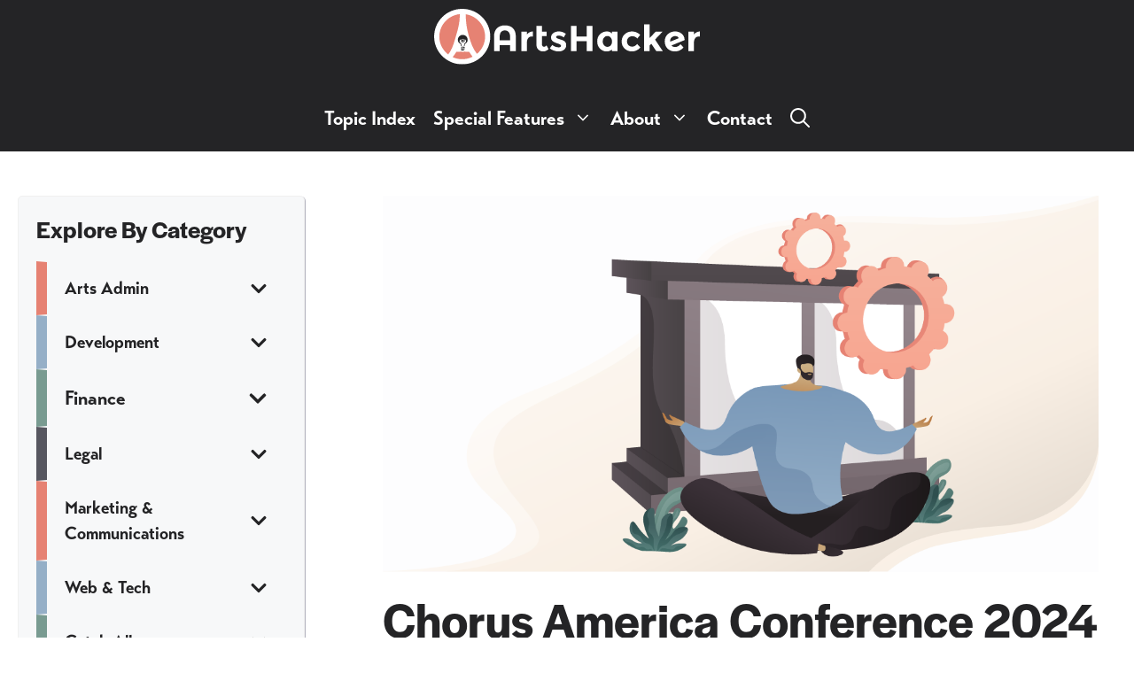

--- FILE ---
content_type: text/html; charset=UTF-8
request_url: https://artshacker.com/category/catch-all/page/2/
body_size: 22225
content:
<!DOCTYPE html>
<html lang="en-US">
<head>
	<meta charset="UTF-8">
	<title>Catch All &#8211; Page 2 &#8211; Arts Hacker</title>
<meta name='robots' content='max-image-preview:large' />
	<style>img:is([sizes="auto" i], [sizes^="auto," i]) { contain-intrinsic-size: 3000px 1500px }</style>
	
<link rel='dns-prefetch' href='//www.google-analytics.com'>
<link rel='dns-prefetch' href='//2ee0tsdb27ngz4ba31r09l6e-wpengine.netdna-ssl.com/'>
<meta name="viewport" content="width=device-width, initial-scale=1"><link rel='dns-prefetch' href='//www.googletagmanager.com' />
<link rel="alternate" type="application/rss+xml" title="Arts Hacker &raquo; Feed" href="https://artshacker.com/feed/" />
<link rel='stylesheet' id='wp-block-library-css' href='https://artshacker.com/wp-includes/css/dist/block-library/style.min.css?ver=6.8.2' media='all' />
<style id='classic-theme-styles-inline-css'>
/*! This file is auto-generated */
.wp-block-button__link{color:#fff;background-color:#32373c;border-radius:9999px;box-shadow:none;text-decoration:none;padding:calc(.667em + 2px) calc(1.333em + 2px);font-size:1.125em}.wp-block-file__button{background:#32373c;color:#fff;text-decoration:none}
</style>
<style id='safe-svg-svg-icon-style-inline-css'>
.safe-svg-cover{text-align:center}.safe-svg-cover .safe-svg-inside{display:inline-block;max-width:100%}.safe-svg-cover svg{fill:currentColor;height:100%;max-height:100%;max-width:100%;width:100%}

</style>
<style id='global-styles-inline-css'>
:root{--wp--preset--aspect-ratio--square: 1;--wp--preset--aspect-ratio--4-3: 4/3;--wp--preset--aspect-ratio--3-4: 3/4;--wp--preset--aspect-ratio--3-2: 3/2;--wp--preset--aspect-ratio--2-3: 2/3;--wp--preset--aspect-ratio--16-9: 16/9;--wp--preset--aspect-ratio--9-16: 9/16;--wp--preset--color--black: #000000;--wp--preset--color--cyan-bluish-gray: #abb8c3;--wp--preset--color--white: #ffffff;--wp--preset--color--pale-pink: #f78da7;--wp--preset--color--vivid-red: #cf2e2e;--wp--preset--color--luminous-vivid-orange: #ff6900;--wp--preset--color--luminous-vivid-amber: #fcb900;--wp--preset--color--light-green-cyan: #7bdcb5;--wp--preset--color--vivid-green-cyan: #00d084;--wp--preset--color--pale-cyan-blue: #8ed1fc;--wp--preset--color--vivid-cyan-blue: #0693e3;--wp--preset--color--vivid-purple: #9b51e0;--wp--preset--color--contrast: var(--contrast);--wp--preset--color--contrast-2: var(--contrast-2);--wp--preset--color--contrast-3: var(--contrast-3);--wp--preset--color--base: var(--base);--wp--preset--color--base-2: var(--base-2);--wp--preset--color--base-3: var(--base-3);--wp--preset--color--global-color-7: var(--global-color-7);--wp--preset--color--global-color-8: var(--global-color-8);--wp--preset--color--global-color-9: var(--global-color-9);--wp--preset--color--global-color-10: var(--global-color-10);--wp--preset--color--global-color-11: var(--global-color-11);--wp--preset--color--global-color-12: var(--global-color-12);--wp--preset--color--global-color-13: var(--global-color-13);--wp--preset--color--global-color-14: var(--global-color-14);--wp--preset--color--global-color-15: var(--global-color-15);--wp--preset--color--global-color-16: var(--global-color-16);--wp--preset--color--global-color-17: var(--global-color-17);--wp--preset--color--global-color-18: var(--global-color-18);--wp--preset--color--global-color-19: var(--global-color-19);--wp--preset--color--global-color-20: var(--global-color-20);--wp--preset--color--global-color-21: var(--global-color-21);--wp--preset--color--global-color-22: var(--global-color-22);--wp--preset--color--global-color-23: var(--global-color-23);--wp--preset--color--global-color-24: var(--global-color-24);--wp--preset--color--global-color-25: var(--global-color-25);--wp--preset--color--global-color-26: var(--global-color-26);--wp--preset--color--global-color-27: var(--global-color-27);--wp--preset--color--global-color-28: var(--global-color-28);--wp--preset--color--global-color-29: var(--global-color-29);--wp--preset--color--global-color-30: var(--global-color-30);--wp--preset--color--global-color-31: var(--global-color-31);--wp--preset--color--global-color-32: var(--global-color-32);--wp--preset--color--global-color-33: var(--global-color-33);--wp--preset--gradient--vivid-cyan-blue-to-vivid-purple: linear-gradient(135deg,rgba(6,147,227,1) 0%,rgb(155,81,224) 100%);--wp--preset--gradient--light-green-cyan-to-vivid-green-cyan: linear-gradient(135deg,rgb(122,220,180) 0%,rgb(0,208,130) 100%);--wp--preset--gradient--luminous-vivid-amber-to-luminous-vivid-orange: linear-gradient(135deg,rgba(252,185,0,1) 0%,rgba(255,105,0,1) 100%);--wp--preset--gradient--luminous-vivid-orange-to-vivid-red: linear-gradient(135deg,rgba(255,105,0,1) 0%,rgb(207,46,46) 100%);--wp--preset--gradient--very-light-gray-to-cyan-bluish-gray: linear-gradient(135deg,rgb(238,238,238) 0%,rgb(169,184,195) 100%);--wp--preset--gradient--cool-to-warm-spectrum: linear-gradient(135deg,rgb(74,234,220) 0%,rgb(151,120,209) 20%,rgb(207,42,186) 40%,rgb(238,44,130) 60%,rgb(251,105,98) 80%,rgb(254,248,76) 100%);--wp--preset--gradient--blush-light-purple: linear-gradient(135deg,rgb(255,206,236) 0%,rgb(152,150,240) 100%);--wp--preset--gradient--blush-bordeaux: linear-gradient(135deg,rgb(254,205,165) 0%,rgb(254,45,45) 50%,rgb(107,0,62) 100%);--wp--preset--gradient--luminous-dusk: linear-gradient(135deg,rgb(255,203,112) 0%,rgb(199,81,192) 50%,rgb(65,88,208) 100%);--wp--preset--gradient--pale-ocean: linear-gradient(135deg,rgb(255,245,203) 0%,rgb(182,227,212) 50%,rgb(51,167,181) 100%);--wp--preset--gradient--electric-grass: linear-gradient(135deg,rgb(202,248,128) 0%,rgb(113,206,126) 100%);--wp--preset--gradient--midnight: linear-gradient(135deg,rgb(2,3,129) 0%,rgb(40,116,252) 100%);--wp--preset--font-size--small: 13px;--wp--preset--font-size--medium: 20px;--wp--preset--font-size--large: 36px;--wp--preset--font-size--x-large: 42px;--wp--preset--spacing--20: 0.44rem;--wp--preset--spacing--30: 0.67rem;--wp--preset--spacing--40: 1rem;--wp--preset--spacing--50: 1.5rem;--wp--preset--spacing--60: 2.25rem;--wp--preset--spacing--70: 3.38rem;--wp--preset--spacing--80: 5.06rem;--wp--preset--shadow--natural: 6px 6px 9px rgba(0, 0, 0, 0.2);--wp--preset--shadow--deep: 12px 12px 50px rgba(0, 0, 0, 0.4);--wp--preset--shadow--sharp: 6px 6px 0px rgba(0, 0, 0, 0.2);--wp--preset--shadow--outlined: 6px 6px 0px -3px rgba(255, 255, 255, 1), 6px 6px rgba(0, 0, 0, 1);--wp--preset--shadow--crisp: 6px 6px 0px rgba(0, 0, 0, 1);}:where(.is-layout-flex){gap: 0.5em;}:where(.is-layout-grid){gap: 0.5em;}body .is-layout-flex{display: flex;}.is-layout-flex{flex-wrap: wrap;align-items: center;}.is-layout-flex > :is(*, div){margin: 0;}body .is-layout-grid{display: grid;}.is-layout-grid > :is(*, div){margin: 0;}:where(.wp-block-columns.is-layout-flex){gap: 2em;}:where(.wp-block-columns.is-layout-grid){gap: 2em;}:where(.wp-block-post-template.is-layout-flex){gap: 1.25em;}:where(.wp-block-post-template.is-layout-grid){gap: 1.25em;}.has-black-color{color: var(--wp--preset--color--black) !important;}.has-cyan-bluish-gray-color{color: var(--wp--preset--color--cyan-bluish-gray) !important;}.has-white-color{color: var(--wp--preset--color--white) !important;}.has-pale-pink-color{color: var(--wp--preset--color--pale-pink) !important;}.has-vivid-red-color{color: var(--wp--preset--color--vivid-red) !important;}.has-luminous-vivid-orange-color{color: var(--wp--preset--color--luminous-vivid-orange) !important;}.has-luminous-vivid-amber-color{color: var(--wp--preset--color--luminous-vivid-amber) !important;}.has-light-green-cyan-color{color: var(--wp--preset--color--light-green-cyan) !important;}.has-vivid-green-cyan-color{color: var(--wp--preset--color--vivid-green-cyan) !important;}.has-pale-cyan-blue-color{color: var(--wp--preset--color--pale-cyan-blue) !important;}.has-vivid-cyan-blue-color{color: var(--wp--preset--color--vivid-cyan-blue) !important;}.has-vivid-purple-color{color: var(--wp--preset--color--vivid-purple) !important;}.has-black-background-color{background-color: var(--wp--preset--color--black) !important;}.has-cyan-bluish-gray-background-color{background-color: var(--wp--preset--color--cyan-bluish-gray) !important;}.has-white-background-color{background-color: var(--wp--preset--color--white) !important;}.has-pale-pink-background-color{background-color: var(--wp--preset--color--pale-pink) !important;}.has-vivid-red-background-color{background-color: var(--wp--preset--color--vivid-red) !important;}.has-luminous-vivid-orange-background-color{background-color: var(--wp--preset--color--luminous-vivid-orange) !important;}.has-luminous-vivid-amber-background-color{background-color: var(--wp--preset--color--luminous-vivid-amber) !important;}.has-light-green-cyan-background-color{background-color: var(--wp--preset--color--light-green-cyan) !important;}.has-vivid-green-cyan-background-color{background-color: var(--wp--preset--color--vivid-green-cyan) !important;}.has-pale-cyan-blue-background-color{background-color: var(--wp--preset--color--pale-cyan-blue) !important;}.has-vivid-cyan-blue-background-color{background-color: var(--wp--preset--color--vivid-cyan-blue) !important;}.has-vivid-purple-background-color{background-color: var(--wp--preset--color--vivid-purple) !important;}.has-black-border-color{border-color: var(--wp--preset--color--black) !important;}.has-cyan-bluish-gray-border-color{border-color: var(--wp--preset--color--cyan-bluish-gray) !important;}.has-white-border-color{border-color: var(--wp--preset--color--white) !important;}.has-pale-pink-border-color{border-color: var(--wp--preset--color--pale-pink) !important;}.has-vivid-red-border-color{border-color: var(--wp--preset--color--vivid-red) !important;}.has-luminous-vivid-orange-border-color{border-color: var(--wp--preset--color--luminous-vivid-orange) !important;}.has-luminous-vivid-amber-border-color{border-color: var(--wp--preset--color--luminous-vivid-amber) !important;}.has-light-green-cyan-border-color{border-color: var(--wp--preset--color--light-green-cyan) !important;}.has-vivid-green-cyan-border-color{border-color: var(--wp--preset--color--vivid-green-cyan) !important;}.has-pale-cyan-blue-border-color{border-color: var(--wp--preset--color--pale-cyan-blue) !important;}.has-vivid-cyan-blue-border-color{border-color: var(--wp--preset--color--vivid-cyan-blue) !important;}.has-vivid-purple-border-color{border-color: var(--wp--preset--color--vivid-purple) !important;}.has-vivid-cyan-blue-to-vivid-purple-gradient-background{background: var(--wp--preset--gradient--vivid-cyan-blue-to-vivid-purple) !important;}.has-light-green-cyan-to-vivid-green-cyan-gradient-background{background: var(--wp--preset--gradient--light-green-cyan-to-vivid-green-cyan) !important;}.has-luminous-vivid-amber-to-luminous-vivid-orange-gradient-background{background: var(--wp--preset--gradient--luminous-vivid-amber-to-luminous-vivid-orange) !important;}.has-luminous-vivid-orange-to-vivid-red-gradient-background{background: var(--wp--preset--gradient--luminous-vivid-orange-to-vivid-red) !important;}.has-very-light-gray-to-cyan-bluish-gray-gradient-background{background: var(--wp--preset--gradient--very-light-gray-to-cyan-bluish-gray) !important;}.has-cool-to-warm-spectrum-gradient-background{background: var(--wp--preset--gradient--cool-to-warm-spectrum) !important;}.has-blush-light-purple-gradient-background{background: var(--wp--preset--gradient--blush-light-purple) !important;}.has-blush-bordeaux-gradient-background{background: var(--wp--preset--gradient--blush-bordeaux) !important;}.has-luminous-dusk-gradient-background{background: var(--wp--preset--gradient--luminous-dusk) !important;}.has-pale-ocean-gradient-background{background: var(--wp--preset--gradient--pale-ocean) !important;}.has-electric-grass-gradient-background{background: var(--wp--preset--gradient--electric-grass) !important;}.has-midnight-gradient-background{background: var(--wp--preset--gradient--midnight) !important;}.has-small-font-size{font-size: var(--wp--preset--font-size--small) !important;}.has-medium-font-size{font-size: var(--wp--preset--font-size--medium) !important;}.has-large-font-size{font-size: var(--wp--preset--font-size--large) !important;}.has-x-large-font-size{font-size: var(--wp--preset--font-size--x-large) !important;}
:where(.wp-block-post-template.is-layout-flex){gap: 1.25em;}:where(.wp-block-post-template.is-layout-grid){gap: 1.25em;}
:where(.wp-block-columns.is-layout-flex){gap: 2em;}:where(.wp-block-columns.is-layout-grid){gap: 2em;}
:root :where(.wp-block-pullquote){font-size: 1.5em;line-height: 1.6;}
</style>
<link rel='stylesheet' id='novashare-css-css' href='https://artshacker.com/wp-content/plugins/novashare/css/style.min.css?ver=1.6.5' media='all' />
<link rel='stylesheet' id='generate-style-css' href='https://artshacker.com/wp-content/themes/generatepress/assets/css/main.min.css?ver=3.6.1' media='all' />
<style id='generate-style-inline-css'>
body{background-color:#ffffff;color:var(--contrast);}a{color:var(--contrast);}a:visited{color:var(--contrast);}a{text-decoration:underline;}.entry-title a, .site-branding a, a.button, .wp-block-button__link, .main-navigation a{text-decoration:none;}a:hover, a:focus, a:active{color:var(--global-color-7);}.grid-container{max-width:1280px;}.wp-block-group__inner-container{max-width:1280px;margin-left:auto;margin-right:auto;}@media (max-width: 1290px) and (min-width: 1181px){.inside-header{display:flex;flex-direction:column;align-items:center;}.site-logo, .site-branding{margin-bottom:1.5em;}#site-navigation{margin:0 auto;}.header-widget{margin-top:1.5em;}}.site-header .header-image{width:300px;}.generate-back-to-top{font-size:20px;border-radius:3px;position:fixed;bottom:30px;right:30px;line-height:40px;width:40px;text-align:center;z-index:10;transition:opacity 300ms ease-in-out;opacity:0.1;transform:translateY(1000px);}.generate-back-to-top__show{opacity:1;transform:translateY(0);}:root{--contrast:#242426;--contrast-2:#575760;--contrast-3:#b2b2be;--base:#f0f0f0;--base-2:#f7f8f9;--base-3:#ffffff;--global-color-7:#E68273;--global-color-8:#ffb3a2;--global-color-9:#b05347;--global-color-10:#95afc7;--global-color-11:#c6e1fa;--global-color-12:#668096;--global-color-13:#F9EFE4;--global-color-14:#f1f1f4;--global-color-15:#c6bdb2;--global-color-16:#799B91;--global-color-17:#a8ccc1;--global-color-18:#4c6d64;--global-color-19:#D3C5CB;--global-color-20:#fff8fe;--global-color-21:#a2959a;--global-color-22:#69D3FA;--global-color-23:#87dbfb;--global-color-24:#4993af;--global-color-25:#5CF1A4;--global-color-26:#7cf3b6;--global-color-27:#40a872;--global-color-28:#FFC700;--global-color-29:#ffd233;--global-color-30:#b28b00;--global-color-31:#74247A;--global-color-32:#8f4f94;--global-color-33:#511955;}:root .has-contrast-color{color:var(--contrast);}:root .has-contrast-background-color{background-color:var(--contrast);}:root .has-contrast-2-color{color:var(--contrast-2);}:root .has-contrast-2-background-color{background-color:var(--contrast-2);}:root .has-contrast-3-color{color:var(--contrast-3);}:root .has-contrast-3-background-color{background-color:var(--contrast-3);}:root .has-base-color{color:var(--base);}:root .has-base-background-color{background-color:var(--base);}:root .has-base-2-color{color:var(--base-2);}:root .has-base-2-background-color{background-color:var(--base-2);}:root .has-base-3-color{color:var(--base-3);}:root .has-base-3-background-color{background-color:var(--base-3);}:root .has-global-color-7-color{color:var(--global-color-7);}:root .has-global-color-7-background-color{background-color:var(--global-color-7);}:root .has-global-color-8-color{color:var(--global-color-8);}:root .has-global-color-8-background-color{background-color:var(--global-color-8);}:root .has-global-color-9-color{color:var(--global-color-9);}:root .has-global-color-9-background-color{background-color:var(--global-color-9);}:root .has-global-color-10-color{color:var(--global-color-10);}:root .has-global-color-10-background-color{background-color:var(--global-color-10);}:root .has-global-color-11-color{color:var(--global-color-11);}:root .has-global-color-11-background-color{background-color:var(--global-color-11);}:root .has-global-color-12-color{color:var(--global-color-12);}:root .has-global-color-12-background-color{background-color:var(--global-color-12);}:root .has-global-color-13-color{color:var(--global-color-13);}:root .has-global-color-13-background-color{background-color:var(--global-color-13);}:root .has-global-color-14-color{color:var(--global-color-14);}:root .has-global-color-14-background-color{background-color:var(--global-color-14);}:root .has-global-color-15-color{color:var(--global-color-15);}:root .has-global-color-15-background-color{background-color:var(--global-color-15);}:root .has-global-color-16-color{color:var(--global-color-16);}:root .has-global-color-16-background-color{background-color:var(--global-color-16);}:root .has-global-color-17-color{color:var(--global-color-17);}:root .has-global-color-17-background-color{background-color:var(--global-color-17);}:root .has-global-color-18-color{color:var(--global-color-18);}:root .has-global-color-18-background-color{background-color:var(--global-color-18);}:root .has-global-color-19-color{color:var(--global-color-19);}:root .has-global-color-19-background-color{background-color:var(--global-color-19);}:root .has-global-color-20-color{color:var(--global-color-20);}:root .has-global-color-20-background-color{background-color:var(--global-color-20);}:root .has-global-color-21-color{color:var(--global-color-21);}:root .has-global-color-21-background-color{background-color:var(--global-color-21);}:root .has-global-color-22-color{color:var(--global-color-22);}:root .has-global-color-22-background-color{background-color:var(--global-color-22);}:root .has-global-color-23-color{color:var(--global-color-23);}:root .has-global-color-23-background-color{background-color:var(--global-color-23);}:root .has-global-color-24-color{color:var(--global-color-24);}:root .has-global-color-24-background-color{background-color:var(--global-color-24);}:root .has-global-color-25-color{color:var(--global-color-25);}:root .has-global-color-25-background-color{background-color:var(--global-color-25);}:root .has-global-color-26-color{color:var(--global-color-26);}:root .has-global-color-26-background-color{background-color:var(--global-color-26);}:root .has-global-color-27-color{color:var(--global-color-27);}:root .has-global-color-27-background-color{background-color:var(--global-color-27);}:root .has-global-color-28-color{color:var(--global-color-28);}:root .has-global-color-28-background-color{background-color:var(--global-color-28);}:root .has-global-color-29-color{color:var(--global-color-29);}:root .has-global-color-29-background-color{background-color:var(--global-color-29);}:root .has-global-color-30-color{color:var(--global-color-30);}:root .has-global-color-30-background-color{background-color:var(--global-color-30);}:root .has-global-color-31-color{color:var(--global-color-31);}:root .has-global-color-31-background-color{background-color:var(--global-color-31);}:root .has-global-color-32-color{color:var(--global-color-32);}:root .has-global-color-32-background-color{background-color:var(--global-color-32);}:root .has-global-color-33-color{color:var(--global-color-33);}:root .has-global-color-33-background-color{background-color:var(--global-color-33);}.gp-modal:not(.gp-modal--open):not(.gp-modal--transition){display:none;}.gp-modal--transition:not(.gp-modal--open){pointer-events:none;}.gp-modal-overlay:not(.gp-modal-overlay--open):not(.gp-modal--transition){display:none;}.gp-modal__overlay{display:none;position:fixed;top:0;left:0;right:0;bottom:0;background:rgba(0,0,0,0.2);display:flex;justify-content:center;align-items:center;z-index:10000;backdrop-filter:blur(3px);transition:opacity 500ms ease;opacity:0;}.gp-modal--open:not(.gp-modal--transition) .gp-modal__overlay{opacity:1;}.gp-modal__container{max-width:100%;max-height:100vh;transform:scale(0.9);transition:transform 500ms ease;padding:0 10px;}.gp-modal--open:not(.gp-modal--transition) .gp-modal__container{transform:scale(1);}.search-modal-fields{display:flex;}.gp-search-modal .gp-modal__overlay{align-items:flex-start;padding-top:25vh;background:var(--gp-search-modal-overlay-bg-color);}.search-modal-form{width:500px;max-width:100%;background-color:var(--gp-search-modal-bg-color);color:var(--gp-search-modal-text-color);}.search-modal-form .search-field, .search-modal-form .search-field:focus{width:100%;height:60px;background-color:transparent;border:0;appearance:none;color:currentColor;}.search-modal-fields button, .search-modal-fields button:active, .search-modal-fields button:focus, .search-modal-fields button:hover{background-color:transparent;border:0;color:currentColor;width:60px;}body, button, input, select, textarea{font-family:transat;font-weight:400;font-size:1rem;}body{line-height:1.7;}.main-navigation a, .main-navigation .menu-toggle, .main-navigation .menu-bar-items{font-family:transat;font-weight:700;font-size:1.0rem;line-height:auto;}@media (max-width: 1024px){.main-navigation a, .main-navigation .menu-toggle, .main-navigation .menu-bar-items{font-size:1.0rem;}}.widget-title{font-family:halyard-display;font-weight:600;font-size:25px;}button:not(.menu-toggle),html input[type="button"],input[type="reset"],input[type="submit"],.button,.wp-block-button .wp-block-button__link{font-family:transat;font-weight:300;text-transform:capitalize;font-size:1rem;}.site-info{font-size:1rem;line-height:auto;}@media (max-width: 1024px){.site-info{line-height:auto;}}@media (max-width:768px){.site-info{font-size:0.9rem;line-height:auto;}}h1{font-family:halyard-display;font-weight:600;text-transform:capitalize;font-size:3rem;}@media (max-width: 1024px){h1{font-size:2.75rem;}}@media (max-width:768px){h1{font-size:2.5rem;}}h2{font-family:halyard-display;font-weight:600;text-transform:capitalize;font-size:2.5rem;line-height:auto;}@media (max-width: 1024px){h2{font-size:2.25rem;}}@media (max-width:768px){h2{font-size:2.0rem;}}h3{font-family:halyard-display;text-transform:capitalize;font-size:2rem;line-height:auto;}@media (max-width: 1024px){h3{font-size:1.75rem;}}@media (max-width:768px){h3{font-size:1.5rem;line-height:auto;}}h4{font-family:halyard-display;font-weight:600;font-size:1.5rem;line-height:auto;}@media (max-width: 1024px){h4{font-size:1.25rem;line-height:auto;}}@media (max-width:768px){h4{font-size:1.0rem;line-height:auto;}}h5{font-family:halyard-display;font-weight:600;font-size:1.25rem;line-height:auto;}@media (max-width: 1024px){h5{line-height:auto;}}@media (max-width:768px){h5{font-size:1.125px;line-height:auto;}}html{font-family:transat;font-size:22px;}.main-navigation .main-nav ul ul li a{font-size:0.9rem;}.top-bar{background-color:#636363;color:#ffffff;}.top-bar a{color:#ffffff;}.top-bar a:hover{color:#303030;}.site-header{background-color:var(--contrast);color:#ffffff;}.site-header a{color:#fafafa;}.main-title a,.main-title a:hover{color:#ffffff;}.site-description{color:#fafafa;}.mobile-menu-control-wrapper .menu-toggle,.mobile-menu-control-wrapper .menu-toggle:hover,.mobile-menu-control-wrapper .menu-toggle:focus,.has-inline-mobile-toggle #site-navigation.toggled{background-color:rgba(0, 0, 0, 0.02);}.main-navigation,.main-navigation ul ul{background-color:var(--contrast);}.main-navigation .main-nav ul li a, .main-navigation .menu-toggle, .main-navigation .menu-bar-items{color:#ffffff;}.main-navigation .main-nav ul li:not([class*="current-menu-"]):hover > a, .main-navigation .main-nav ul li:not([class*="current-menu-"]):focus > a, .main-navigation .main-nav ul li.sfHover:not([class*="current-menu-"]) > a, .main-navigation .menu-bar-item:hover > a, .main-navigation .menu-bar-item.sfHover > a{color:var(--global-color-8);background-color:var(--contrast);}button.menu-toggle:hover,button.menu-toggle:focus{color:#ffffff;}.main-navigation .main-nav ul li[class*="current-menu-"] > a{color:var(--global-color-8);background-color:var(--contrast);}.navigation-search input[type="search"],.navigation-search input[type="search"]:active, .navigation-search input[type="search"]:focus, .main-navigation .main-nav ul li.search-item.active > a, .main-navigation .menu-bar-items .search-item.active > a{color:#151515;background-color:rgba(255,255,255,0.98);opacity:1;}.main-navigation ul ul{background-color:#343436;}.main-navigation .main-nav ul ul li a{color:var(--base-3);}.main-navigation .main-nav ul ul li:not([class*="current-menu-"]):hover > a,.main-navigation .main-nav ul ul li:not([class*="current-menu-"]):focus > a, .main-navigation .main-nav ul ul li.sfHover:not([class*="current-menu-"]) > a{color:var(--global-color-8);background-color:#343436;}.main-navigation .main-nav ul ul li[class*="current-menu-"] > a{color:var(--global-color-8);background-color:#343436;}.separate-containers .inside-article, .separate-containers .comments-area, .separate-containers .page-header, .one-container .container, .separate-containers .paging-navigation, .inside-page-header{color:var(--contrast);background-color:#ffffff;}.entry-header h1,.page-header h1{color:var(--contrast);}.entry-title a{color:var(--contrast);}.entry-title a:hover{color:var(--global-color-7);}.entry-meta{color:var(--contrast);}.entry-meta a{color:var(--global-color-7);}.entry-meta a:hover{color:var(--global-color-9);}h1{color:var(--contrast);}h2{color:var(--contrast);}h3{color:var(--contrast);}h4{color:var(--contrast);}h5{color:var(--contrast);}.sidebar .widget{background-color:#fafafa;}.footer-widgets{color:var(--contrast);background-color:rgba(239,239,239,0.61);}.footer-widgets a{color:var(--global-color-7);}.footer-widgets a:hover{color:var(--global-color-9);}.footer-widgets .widget-title{color:var(--contrast);}.site-info{color:#ffffff;background-color:var(--contrast);}.site-info a{color:var(--global-color-8);}.site-info a:hover{color:var(--global-color-7);}.footer-bar .widget_nav_menu .current-menu-item a{color:var(--global-color-7);}input[type="text"],input[type="email"],input[type="url"],input[type="password"],input[type="search"],input[type="tel"],input[type="number"],textarea,select{color:var(--contrast);background-color:var(--base-3);border-color:var(--contrast);}input[type="text"]:focus,input[type="email"]:focus,input[type="url"]:focus,input[type="password"]:focus,input[type="search"]:focus,input[type="tel"]:focus,input[type="number"]:focus,textarea:focus,select:focus{color:var(--contrast);background-color:var(--base-2);border-color:var(--contrast-2);}button,html input[type="button"],input[type="reset"],input[type="submit"],a.button,a.wp-block-button__link:not(.has-background){color:var(--contrast);background-color:var(--global-color-7);}button:hover,html input[type="button"]:hover,input[type="reset"]:hover,input[type="submit"]:hover,a.button:hover,button:focus,html input[type="button"]:focus,input[type="reset"]:focus,input[type="submit"]:focus,a.button:focus,a.wp-block-button__link:not(.has-background):active,a.wp-block-button__link:not(.has-background):focus,a.wp-block-button__link:not(.has-background):hover{color:var(--base-3);background-color:var(--global-color-9);}a.generate-back-to-top{background-color:rgba(0,0,0,0.4);color:#ffffff;}a.generate-back-to-top:hover,a.generate-back-to-top:focus{background-color:#3f0f3f;color:#ffffff;}:root{--gp-search-modal-bg-color:var(--base-3);--gp-search-modal-text-color:var(--contrast);--gp-search-modal-overlay-bg-color:rgba(0,0,0,0.66);}@media (max-width: 1180px){.main-navigation .menu-bar-item:hover > a, .main-navigation .menu-bar-item.sfHover > a{background:none;color:#ffffff;}}.inside-top-bar{padding:10px;}.inside-top-bar.grid-container{max-width:1300px;}.inside-header{padding:10px 40px 10px 40px;}.inside-header.grid-container{max-width:1360px;}.separate-containers .inside-article, .separate-containers .comments-area, .separate-containers .page-header, .separate-containers .paging-navigation, .one-container .site-content, .inside-page-header{padding:0px 20px 30px 20px;}.site-main .wp-block-group__inner-container{padding:0px 20px 30px 20px;}.separate-containers .paging-navigation{padding-top:20px;padding-bottom:20px;}.entry-content .alignwide, body:not(.no-sidebar) .entry-content .alignfull{margin-left:-20px;width:calc(100% + 40px);max-width:calc(100% + 40px);}.one-container.right-sidebar .site-main,.one-container.both-right .site-main{margin-right:20px;}.one-container.left-sidebar .site-main,.one-container.both-left .site-main{margin-left:20px;}.one-container.both-sidebars .site-main{margin:0px 20px 0px 20px;}.sidebar .widget, .page-header, .widget-area .main-navigation, .site-main > *{margin-bottom:12px;}.separate-containers .site-main{margin:12px;}.both-right .inside-left-sidebar,.both-left .inside-left-sidebar{margin-right:6px;}.both-right .inside-right-sidebar,.both-left .inside-right-sidebar{margin-left:6px;}.one-container.archive .post:not(:last-child):not(.is-loop-template-item), .one-container.blog .post:not(:last-child):not(.is-loop-template-item){padding-bottom:30px;}.separate-containers .featured-image{margin-top:12px;}.separate-containers .inside-right-sidebar, .separate-containers .inside-left-sidebar{margin-top:12px;margin-bottom:12px;}.main-navigation .main-nav ul li a,.menu-toggle,.main-navigation .menu-bar-item > a{padding-left:10px;padding-right:10px;line-height:55px;}.main-navigation .main-nav ul ul li a{padding:15px 10px 15px 10px;}.main-navigation ul ul{width:400px;}.navigation-search input[type="search"]{height:55px;}.rtl .menu-item-has-children .dropdown-menu-toggle{padding-left:10px;}.menu-item-has-children .dropdown-menu-toggle{padding-right:10px;}.menu-item-has-children ul .dropdown-menu-toggle{padding-top:15px;padding-bottom:15px;margin-top:-15px;}.rtl .main-navigation .main-nav ul li.menu-item-has-children > a{padding-right:10px;}.widget-area .widget{padding:20px;}.footer-widgets-container.grid-container{max-width:1360px;}.inside-site-info{padding:40px 20px 80px 20px;}.inside-site-info.grid-container{max-width:1320px;}@media (max-width:768px){.separate-containers .inside-article, .separate-containers .comments-area, .separate-containers .page-header, .separate-containers .paging-navigation, .one-container .site-content, .inside-page-header{padding:12px 24px 12px 24px;}.site-main .wp-block-group__inner-container{padding:12px 24px 12px 24px;}.footer-widgets-container{padding-top:40px;padding-right:20px;padding-bottom:40px;padding-left:20px;}.inside-site-info{padding-right:10px;padding-left:10px;}.entry-content .alignwide, body:not(.no-sidebar) .entry-content .alignfull{margin-left:-24px;width:calc(100% + 48px);max-width:calc(100% + 48px);}.one-container .site-main .paging-navigation{margin-bottom:12px;}}/* End cached CSS */.is-right-sidebar{width:15%;}.is-left-sidebar{width:30%;}.site-content .content-area{width:70%;}@media (max-width: 1180px){.main-navigation .menu-toggle,.sidebar-nav-mobile:not(#sticky-placeholder){display:block;}.main-navigation ul,.gen-sidebar-nav,.main-navigation:not(.slideout-navigation):not(.toggled) .main-nav > ul,.has-inline-mobile-toggle #site-navigation .inside-navigation > *:not(.navigation-search):not(.main-nav){display:none;}.nav-align-right .inside-navigation,.nav-align-center .inside-navigation{justify-content:space-between;}.has-inline-mobile-toggle .mobile-menu-control-wrapper{display:flex;flex-wrap:wrap;}.has-inline-mobile-toggle .inside-header{flex-direction:row;text-align:left;flex-wrap:wrap;}.has-inline-mobile-toggle .header-widget,.has-inline-mobile-toggle #site-navigation{flex-basis:100%;}.nav-float-left .has-inline-mobile-toggle #site-navigation{order:10;}}
.site-header{background-size:100% auto;background-attachment:fixed;}.footer-widgets{background-image:url('https://artshacker.com/wp-content/uploads/2022/10/Frame-Game-2023-1.svg');background-repeat:no-repeat;background-size:100% auto;background-attachment:local;background-position:center center;}
.dynamic-author-image-rounded{border-radius:100%;}.dynamic-featured-image, .dynamic-author-image{vertical-align:middle;}.one-container.blog .dynamic-content-template:not(:last-child), .one-container.archive .dynamic-content-template:not(:last-child){padding-bottom:0px;}.dynamic-entry-excerpt > p:last-child{margin-bottom:0px;}
.main-navigation .main-nav ul li a,.menu-toggle,.main-navigation .menu-bar-item > a{transition: line-height 300ms ease}.main-navigation.toggled .main-nav > ul{background-color: var(--contrast)}.sticky-enabled .gen-sidebar-nav.is_stuck .main-navigation {margin-bottom: 0px;}.sticky-enabled .gen-sidebar-nav.is_stuck {z-index: 500;}.sticky-enabled .main-navigation.is_stuck {box-shadow: 0 2px 2px -2px rgba(0, 0, 0, .2);}.navigation-stick:not(.gen-sidebar-nav) {left: 0;right: 0;width: 100% !important;}.both-sticky-menu .main-navigation:not(#mobile-header).toggled .main-nav > ul,.mobile-sticky-menu .main-navigation:not(#mobile-header).toggled .main-nav > ul,.mobile-header-sticky #mobile-header.toggled .main-nav > ul {position: absolute;left: 0;right: 0;z-index: 999;}@media (max-width: 1180px){#sticky-placeholder{height:0;overflow:hidden;}.has-inline-mobile-toggle #site-navigation.toggled{margin-top:0;}.has-inline-mobile-menu #site-navigation.toggled .main-nav > ul{top:1.5em;}}.nav-float-right .navigation-stick {width: 100% !important;left: 0;}.nav-float-right .navigation-stick .navigation-branding {margin-right: auto;}.main-navigation.has-sticky-branding:not(.grid-container) .inside-navigation:not(.grid-container) .navigation-branding{margin-left: 10px;}
.page-hero{padding-top:50px;}.inside-page-hero > *:last-child{margin-bottom:0px;}.page-hero time.updated{display:none;}
@media (max-width: 1180px){.main-navigation .menu-toggle,.main-navigation .mobile-bar-items a,.main-navigation .menu-bar-item > a{padding-left:10px;padding-right:10px;}.main-navigation .main-nav ul li a,.main-navigation .menu-toggle,.main-navigation .mobile-bar-items a,.main-navigation .menu-bar-item > a{line-height:60px;}.main-navigation .site-logo.navigation-logo img, .mobile-header-navigation .site-logo.mobile-header-logo img, .navigation-search input[type="search"]{height:60px;}}.post-image:not(:first-child), .page-content:not(:first-child), .entry-content:not(:first-child), .entry-summary:not(:first-child), footer.entry-meta{margin-top:1.2em;}.post-image-above-header .inside-article div.featured-image, .post-image-above-header .inside-article div.post-image{margin-bottom:1.2em;}@media (max-width: 1024px),(min-width:1025px){.main-navigation.sticky-navigation-transition .main-nav > ul > li > a,.sticky-navigation-transition .menu-toggle,.main-navigation.sticky-navigation-transition .menu-bar-item > a, .sticky-navigation-transition .navigation-branding .main-title{line-height:55px;}.main-navigation.sticky-navigation-transition .site-logo img, .main-navigation.sticky-navigation-transition .navigation-search input[type="search"], .main-navigation.sticky-navigation-transition .navigation-branding img{height:55px;}}.main-navigation.slideout-navigation .main-nav > ul > li > a{line-height:50px;}
</style>
<link rel='stylesheet' id='generateblocks-global-css' href='https://artshacker.com/wp-content/uploads/generateblocks/style-global.css?ver=1722967453' media='all' />
<style id='generateblocks-inline-css'>
.gb-container.gb-tabs__item:not(.gb-tabs__item-open){display:none;}.gb-container-fbbe52e8{max-width:1280px;margin-right:auto;margin-left:auto;}.gb-grid-wrapper > .gb-grid-column-8e1213e5{width:50%;}.gb-grid-wrapper > .gb-grid-column-ec79bb00{width:50%;}.gb-container-55b84961{z-index:1;position:relative;overflow-x:hidden;overflow-y:hidden;margin-top:5vh;margin-bottom:0px;background-color:var(--contrast);}.gb-container-55b84961:before{content:"";background-image:url(https://artshacker.com/wp-content/uploads/2024/03/background-01.svg);background-repeat:no-repeat;background-position:top left;background-size:cover;z-index:0;position:absolute;top:0;right:0;bottom:0;left:0;transition:inherit;pointer-events:none;opacity:0.7;}.gb-container-55b84961.gb-has-dynamic-bg:before{background-image:var(--background-url);}.gb-container-55b84961.gb-no-dynamic-bg:before{background-image:none;}.gb-container-68e1dfb0{max-width:1280px;z-index:0;position:relative;overflow-x:hidden;overflow-y:hidden;padding:20px;margin-right:auto;margin-left:auto;transition:all 0.5s ease;}.gb-container-68e1dfb0:before{content:"";background-image:url(https://artshacker.com/wp-content/uploads/2024/03/person-reaching-02-01.svg);background-repeat:no-repeat;background-position:right bottom;background-size:contain;z-index:0;position:absolute;top:0;right:0;bottom:0;left:0;transition:inherit;pointer-events:none;opacity:0.96;transform:scale(0.5) perspective(1000px) translate3d(200px,200px,0);opacity:0.9;transition:all 0.5s ease;}.gb-container-68e1dfb0.gb-has-dynamic-bg:before{background-image:var(--background-url);}.gb-container-68e1dfb0.gb-no-dynamic-bg:before{background-image:none;}.gb-container-983afa14{width:100%;z-index:3;position:relative;overflow-x:hidden;overflow-y:hidden;}.gb-container-484d7797{display:flex;column-gap:20px;text-align:center;}.gb-container-9b83113c{max-width:1280px;padding-top:50px;margin-right:auto;margin-left:auto;}.gb-container-98715f84{padding-top:25px;padding-bottom:25px;background-color:var(--contrast);}.gb-container-b9e624ff{max-width:1280px;margin-right:auto;margin-left:auto;}.gb-container-9f501d09{max-width:324px;margin-bottom:5vh;border-radius:5px;border:1px solid var(--base);background-color:var(--base-2);box-shadow: 1px 1px 0 0 var(--contrast-3);}.gb-container-2d0739ce{max-width:1280px;display:flex;flex-direction:column;row-gap:5vh;padding:20px;margin-right:auto;margin-left:auto;}.gb-container-f961da5d{border-left-width:0px;border-left-style:solid;}.gb-container-3995d1dd{border-left-width:0px;border-left-style:solid;background-color:rgba(0, 0, 0, 0);}.gb-container-3995d1dd:hover{background-color:rgba(0, 0, 0, 0);}.gb-container-3995d1dd > .gb-accordion__content{transition:max-height 0.25s ease;will-change:max-height;max-height:0;overflow:hidden;visibility:hidden;}.gb-container-3995d1dd.gb-accordion__item-open > .gb-accordion__content{max-height:inherit;visibility:visible;}.gb-container-a325b0d3{padding:20px;margin-bottom:20px;border-left:12px solid var(--global-color-7);color:var(--contrast);}.gb-container-a325b0d3:hover{border-left-color:var(--global-color-7);}.gb-container-a325b0d3 a{color:var(--contrast);}.gb-container-2e336897{border-left-width:0px;border-left-style:solid;}.gb-container-2e336897 > .gb-accordion__content{transition:max-height 0.25s ease;will-change:max-height;max-height:0;overflow:hidden;visibility:hidden;}.gb-container-2e336897.gb-accordion__item-open > .gb-accordion__content{max-height:inherit;visibility:visible;}.gb-container-29e6d4f6{padding:20px;margin-bottom:20px;border-left:12px solid var(--global-color-10);}.gb-container-29e6d4f6:hover{border-left-color:var(--global-color-10);}.gb-container-504ba01b{border-left-width:0px;border-left-style:solid;}.gb-container-504ba01b > .gb-accordion__content{transition:max-height 0.25s ease;will-change:max-height;max-height:0;overflow:hidden;visibility:hidden;}.gb-container-504ba01b.gb-accordion__item-open > .gb-accordion__content{max-height:inherit;visibility:visible;}.gb-container-eb61b466{padding:20px;margin-bottom:20px;border-left:12px solid var(--global-color-16);}.gb-container-eb61b466:hover{border-left-color:var(--global-color-16);}.gb-container-bd15ac30{border-left-width:0px;border-left-style:solid;}.gb-container-bd15ac30 > .gb-accordion__content{transition:max-height 0.25s ease;will-change:max-height;max-height:0;overflow:hidden;visibility:hidden;}.gb-container-bd15ac30.gb-accordion__item-open > .gb-accordion__content{max-height:inherit;visibility:visible;}.gb-container-55e97fdc{padding:20px;margin-bottom:20px;border-left:12px solid var(--contrast-2);}.gb-container-55e97fdc:hover{border-left-color:var(--contrast-2);}.gb-container-d88ce7ca{border-left-width:0px;border-left-style:solid;}.gb-container-d88ce7ca > .gb-accordion__content{transition:max-height 0.25s ease;will-change:max-height;max-height:0;overflow:hidden;visibility:hidden;}.gb-container-d88ce7ca.gb-accordion__item-open > .gb-accordion__content{max-height:inherit;visibility:visible;}.gb-container-85b13c6f{padding:20px;margin-bottom:20px;border-left:12px solid var(--global-color-7);}.gb-container-85b13c6f:hover{border-left-color:var(--global-color-7);}.gb-container-136475c1{border-left-width:0px;border-left-style:solid;}.gb-container-136475c1 > .gb-accordion__content{transition:max-height 0.25s ease;will-change:max-height;max-height:0;overflow:hidden;visibility:hidden;}.gb-container-136475c1.gb-accordion__item-open > .gb-accordion__content{max-height:inherit;visibility:visible;}.gb-container-b82494eb{padding:20px;margin-bottom:20px;border-left:12px solid var(--global-color-10);}.gb-container-b82494eb:hover{border-left-color:var(--global-color-10);}.gb-container-0402deb6{border-left-width:0px;border-left-style:solid;}.gb-container-0402deb6 > .gb-accordion__content{transition:max-height 0.25s ease;will-change:max-height;max-height:0;overflow:hidden;visibility:hidden;}.gb-container-0402deb6.gb-accordion__item-open > .gb-accordion__content{max-height:inherit;visibility:visible;}.gb-container-4ebceacc{padding:20px;margin-bottom:20px;border-left:12px solid var(--global-color-16);}.gb-container-4ebceacc:hover{border-left-color:var(--global-color-16);}.gb-container-651b852e{max-width:324px;margin-bottom:5vh;border-radius:5px;border:1px solid var(--base);background-color:var(--base-2);box-shadow: 1px 1px 0 0 var(--contrast-3);}.gb-container-e7d4e77a{max-width:1280px;display:flex;flex-direction:column;row-gap:5vh;padding:20px;margin-right:auto;margin-left:auto;}.gb-container-84b18b1f{max-width:324px;margin-bottom:5vh;border-radius:5px;border:1px solid var(--base);background-color:var(--base-2);box-shadow: 1px 1px 0 0 var(--contrast-3);}.gb-container-9a9d16e3{max-width:1280px;display:flex;flex-direction:column;row-gap:5vh;padding:20px;margin-right:auto;margin-left:auto;}.gb-container-8ff17dcc{max-width:324px;border-radius:5px;border:1px solid var(--base);background-color:var(--base-2);box-shadow: 1px 1px 0 0 var(--contrast-3);}.gb-container-49d0effd{max-width:1280px;display:flex;flex-direction:column;row-gap:5vh;padding:20px;margin-right:auto;margin-left:auto;}.gb-container-cd9ba6aa{max-width:1280px;margin-right:auto;margin-left:auto;}.gb-container-ba18433c{height:100%;padding:0 20px;border:0px solid;}.gb-grid-wrapper > .gb-grid-column-ba18433c{width:100%;}.gb-container-f4e31869{display:flex;flex-direction:row;column-gap:20px;}.gb-container-a62dfbd8{display:flex;flex-direction:row;}.gb-container-6990fa47{padding:20px;background-color:var(--base-2);}.gb-grid-wrapper > .gb-grid-column-e9d4b69b{width:75%;}.gb-grid-wrapper > .gb-grid-column-91a61075{width:25%;}.gb-container-dc5fd568{display:flex;column-gap:10px;margin-top:20px;}.gb-grid-wrapper-ecdad958{display:flex;flex-wrap:wrap;align-items:flex-start;row-gap:40px;margin-left:-40px;}.gb-grid-wrapper-ecdad958 > .gb-grid-column{box-sizing:border-box;padding-left:40px;}.gb-grid-wrapper-67f99996{display:flex;flex-wrap:wrap;row-gap:60px;margin-left:-40px;}.gb-grid-wrapper-67f99996 > .gb-grid-column{box-sizing:border-box;padding-left:40px;}.gb-grid-wrapper-eb2297df{display:flex;flex-wrap:wrap;row-gap:20px;margin-left:-20px;}.gb-grid-wrapper-eb2297df > .gb-grid-column{box-sizing:border-box;padding-left:20px;}div.gb-headline-73f507d9{font-size:0.7rem;letter-spacing:0.1em;text-transform:uppercase;color:var(--base-3);}p.gb-headline-62a1eb1c{font-size:3.5rem;font-weight:700;margin-bottom:0px;color:var(--base-3);}p.gb-headline-3952efdc{font-size:1.3rem;margin-top:-20px;margin-bottom:30px;color:var(--base-3);}p.gb-headline-67b1db4f{font-size:1rem;font-weight:400;margin-bottom:20px;color:var(--base-3);}p.gb-headline-1d4c83aa{font-size:1rem;font-weight:400;margin-bottom:20px;color:var(--base-3);}p.gb-headline-e7cbcb7c{font-size:1rem;font-weight:400;margin-bottom:50px;color:var(--base-3);}p.gb-headline-320564e4{font-size:1rem;font-weight:400;text-align:center;margin-bottom:10px;color:var(--base-3);}p.gb-headline-320564e4 a{color:var(--global-color-8);}p.gb-headline-320564e4 a:hover{color:var(--global-color-7);}p.gb-headline-1f039f3e{font-size:1rem;font-weight:400;text-align:center;color:var(--base-3);}p.gb-headline-1f039f3e a{color:var(--global-color-8);}p.gb-headline-1f039f3e a:hover{color:var(--global-color-7);}h2.gb-headline-a6a39ef6{font-size:1.25rem;color:var(--contrast);}h2.gb-headline-33a240ee{font-size:1.25rem;color:var(--contrast);}h2.gb-headline-3d141892{font-size:1.25rem;margin-bottom:4vh;color:var(--contrast);}h2.gb-headline-3d141892 a{color:var(--contrast);}h2.gb-headline-3d141892 a:hover{color:var(--global-color-7);}h2.gb-headline-cf3f4252{font-size:1.25rem;margin-bottom:4vh;color:var(--contrast);}h2.gb-headline-cf3f4252 a{color:var(--contrast);}h2.gb-headline-cf3f4252 a:hover{color:var(--global-color-7);}h2.gb-headline-e60d5ec8{font-size:auto;margin-top:20px;margin-bottom:6px;color:#0a1f33;}h2.gb-headline-e60d5ec8 a{color:var(--contrast);}h2.gb-headline-e60d5ec8 a:hover{color:var(--global-color-9);}p.gb-headline-fdb2e9a2{display:flex;align-items:center;column-gap:0.5em;font-size:0.8rem;margin-bottom:20px;color:var(--contrast-2);}p.gb-headline-fdb2e9a2 .gb-icon{line-height:0;}p.gb-headline-fdb2e9a2 .gb-icon svg{width:1em;height:1em;fill:currentColor;}p.gb-headline-2d35ac54{display:flex;align-items:center;column-gap:0.5em;font-size:0.8rem;margin-bottom:20px;color:var(--contrast-2);}p.gb-headline-2d35ac54 .gb-icon{line-height:0;}p.gb-headline-2d35ac54 .gb-icon svg{width:1em;height:1em;fill:currentColor;}p.gb-headline-2d7132e8{display:flex;align-items:center;column-gap:0.5em;font-size:0.8rem;margin-bottom:20px;color:var(--contrast-2);}p.gb-headline-70e2530e{font-size:auto;margin-bottom:20px;color:#242424;}p.gb-headline-a7dc772d{display:flex;align-items:center;column-gap:0.5em;font-size:0.8rem;margin-bottom:5px;color:var(--global-color-7);}p.gb-headline-a7dc772d a{color:var(--global-color-7);}p.gb-headline-a7dc772d a:hover{color:var(--global-color-9);}p.gb-headline-a7dc772d .gb-icon{line-height:0;color:var(--contrast-2);}p.gb-headline-a7dc772d .gb-icon svg{width:1em;height:1em;fill:currentColor;}p.gb-headline-90df29e1{display:flex;align-items:center;column-gap:0.5em;font-size:0.8rem;margin-bottom:5px;color:var(--global-color-7);}p.gb-headline-90df29e1 a{color:var(--global-color-7);}p.gb-headline-90df29e1 a:hover{color:var(--global-color-9);}p.gb-headline-90df29e1 .gb-icon{line-height:0;color:var(--contrast-2);}p.gb-headline-90df29e1 .gb-icon svg{width:1em;height:1em;fill:currentColor;}p.gb-headline-716876eb{display:flex;align-items:center;column-gap:0.5em;font-size:0.8rem;margin-bottom:0px;color:var(--global-color-7);}p.gb-headline-716876eb a{color:var(--global-color-7);}p.gb-headline-716876eb a:hover{color:var(--global-color-9);}p.gb-headline-716876eb .gb-icon{line-height:0;color:var(--contrast-2);}p.gb-headline-716876eb .gb-icon svg{width:1em;height:1em;fill:currentColor;}.gb-block-image-f4607484{margin-bottom:30px;text-align:left;}.gb-image-f4607484{width:300px;vertical-align:middle;}.gb-image-aa6ea68b{border:#ffffff;object-fit:cover;vertical-align:middle;}.gb-image-aa6ea68b:hover{filter:saturate(200%);transition:all 0.3s ease;}.gb-accordion__item:not(.gb-accordion__item-open) > .gb-button .gb-accordion__icon-open{display:none;}.gb-accordion__item.gb-accordion__item-open > .gb-button .gb-accordion__icon{display:none;}a.gb-button-de212d47{display:inline-flex;align-items:center;column-gap:0.5em;padding:7.5px 15px;border-radius:10px;border-top:1px solid var(--contrast);border-right:4px solid var(--contrast);border-bottom:4px solid var(--contrast);border-left:1px solid var(--contrast);background-color:#ff333d;color:var(--base-3);text-decoration:none;}a.gb-button-de212d47:hover, a.gb-button-de212d47:active, a.gb-button-de212d47:focus{background-color:#9c1c22;color:#ffffff;}a.gb-button-de212d47 .gb-icon{line-height:0;}a.gb-button-de212d47 .gb-icon svg{width:0.9rem;height:0.9rem;fill:currentColor;}.gb-button-de212d47{transition:all 0.2s ease;}a.gb-button-b0d36b12{display:inline-flex;align-items:center;column-gap:0.5em;padding:7.5px 15px;border-radius:10px;border-top:1px solid var(--contrast);border-right:4px solid var(--contrast);border-bottom:4px solid var(--contrast);border-left:1px solid var(--contrast);background-color:#c72ded;color:var(--base-3);text-decoration:none;}a.gb-button-b0d36b12:hover, a.gb-button-b0d36b12:active, a.gb-button-b0d36b12:focus{background-color:#931ab1;color:#ffffff;}a.gb-button-b0d36b12 .gb-icon{line-height:0;}a.gb-button-b0d36b12 .gb-icon svg{width:1.1rem;height:1.1rem;fill:currentColor;}.gb-button-b0d36b12{transition:all 0.2s ease;}button.gb-button-0863e4f2{display:inline-flex;align-items:center;justify-content:space-between;column-gap:0.5em;width:100%;font-size:0.9rem;font-weight:700;text-align:left;padding:15px 20px;border-left:12px solid var(--global-color-7);background-color:rgba(255, 180, 163, 0);color:var(--contrast);text-decoration:none;}button.gb-button-0863e4f2:hover, button.gb-button-0863e4f2:active, button.gb-button-0863e4f2:focus{border-left-color:var(--global-color-9);background-color:rgba(0, 0, 0, 0);color:var(--contrast);}button.gb-button-0863e4f2.gb-block-is-current, button.gb-button-0863e4f2.gb-block-is-current:hover, button.gb-button-0863e4f2.gb-block-is-current:active, button.gb-button-0863e4f2.gb-block-is-current:focus{border-left-color:var(--global-color-9);background-color:rgba(0, 0, 0, 0);color:var(--contrast);}button.gb-button-0863e4f2 .gb-icon{line-height:0;}button.gb-button-0863e4f2 .gb-icon svg{fill:currentColor;}a.gb-button-56e935ce{display:flex;font-size:0.8rem;padding:2px 5px 2px 15px;color:var(--contrast);text-decoration:none;}a.gb-button-56e935ce:hover, a.gb-button-56e935ce:active, a.gb-button-56e935ce:focus{background-color:rgba(36, 36, 38, 0.1);color:var(--global-color-9);}a.gb-button-56e935ce.gb-block-is-current, a.gb-button-56e935ce.gb-block-is-current:hover, a.gb-button-56e935ce.gb-block-is-current:active, a.gb-button-56e935ce.gb-block-is-current:focus{color:var(--global-color-9);}a.gb-button-70c664dd{display:flex;font-size:0.8rem;padding:2px 5px 2px 15px;color:var(--contrast);text-decoration:none;}a.gb-button-70c664dd:hover, a.gb-button-70c664dd:active, a.gb-button-70c664dd:focus{background-color:rgba(36, 36, 38, 0.1);color:var(--global-color-9);}a.gb-button-70c664dd.gb-block-is-current, a.gb-button-70c664dd.gb-block-is-current:hover, a.gb-button-70c664dd.gb-block-is-current:active, a.gb-button-70c664dd.gb-block-is-current:focus{color:var(--global-color-9);}a.gb-button-41224638{display:flex;font-size:0.8rem;padding:2px 5px 2px 15px;color:var(--contrast);text-decoration:none;}a.gb-button-41224638:hover, a.gb-button-41224638:active, a.gb-button-41224638:focus{background-color:rgba(36, 36, 38, 0.1);color:var(--global-color-9);}a.gb-button-41224638.gb-block-is-current, a.gb-button-41224638.gb-block-is-current:hover, a.gb-button-41224638.gb-block-is-current:active, a.gb-button-41224638.gb-block-is-current:focus{color:var(--global-color-9);}a.gb-button-e0a9da3c{display:flex;font-size:0.8rem;padding:2px 5px 2px 15px;color:var(--contrast);text-decoration:none;}a.gb-button-e0a9da3c:hover, a.gb-button-e0a9da3c:active, a.gb-button-e0a9da3c:focus{background-color:rgba(36, 36, 38, 0.1);color:var(--global-color-9);}a.gb-button-e0a9da3c.gb-block-is-current, a.gb-button-e0a9da3c.gb-block-is-current:hover, a.gb-button-e0a9da3c.gb-block-is-current:active, a.gb-button-e0a9da3c.gb-block-is-current:focus{color:var(--global-color-9);}a.gb-button-f8c2bb56{display:flex;font-size:0.8rem;padding:2px 5px 2px 15px;color:var(--contrast);text-decoration:none;}a.gb-button-f8c2bb56:hover, a.gb-button-f8c2bb56:active, a.gb-button-f8c2bb56:focus{background-color:rgba(36, 36, 38, 0.1);color:var(--global-color-9);}a.gb-button-f8c2bb56.gb-block-is-current, a.gb-button-f8c2bb56.gb-block-is-current:hover, a.gb-button-f8c2bb56.gb-block-is-current:active, a.gb-button-f8c2bb56.gb-block-is-current:focus{color:var(--global-color-9);}a.gb-button-d39f1c41{display:flex;font-size:0.8rem;padding:2px 5px 2px 15px;color:var(--contrast);text-decoration:none;}a.gb-button-d39f1c41:hover, a.gb-button-d39f1c41:active, a.gb-button-d39f1c41:focus{background-color:rgba(36, 36, 38, 0.1);color:var(--global-color-9);}a.gb-button-d39f1c41.gb-block-is-current, a.gb-button-d39f1c41.gb-block-is-current:hover, a.gb-button-d39f1c41.gb-block-is-current:active, a.gb-button-d39f1c41.gb-block-is-current:focus{color:var(--global-color-9);}a.gb-button-a5c91b55{display:flex;font-size:0.8rem;padding:2px 5px 2px 15px;color:var(--contrast);text-decoration:none;}a.gb-button-a5c91b55:hover, a.gb-button-a5c91b55:active, a.gb-button-a5c91b55:focus{background-color:rgba(36, 36, 38, 0.1);color:var(--global-color-9);}a.gb-button-a5c91b55.gb-block-is-current, a.gb-button-a5c91b55.gb-block-is-current:hover, a.gb-button-a5c91b55.gb-block-is-current:active, a.gb-button-a5c91b55.gb-block-is-current:focus{color:var(--global-color-9);}a.gb-button-5be747dc{display:flex;font-size:0.8rem;padding:2px 5px 2px 15px;color:var(--contrast);text-decoration:none;}a.gb-button-5be747dc:hover, a.gb-button-5be747dc:active, a.gb-button-5be747dc:focus{background-color:rgba(36, 36, 38, 0.1);color:var(--global-color-9);}a.gb-button-5be747dc.gb-block-is-current, a.gb-button-5be747dc.gb-block-is-current:hover, a.gb-button-5be747dc.gb-block-is-current:active, a.gb-button-5be747dc.gb-block-is-current:focus{color:var(--global-color-9);}a.gb-button-03975451{display:flex;font-size:0.8rem;padding:2px 5px 2px 15px;color:var(--contrast);text-decoration:none;}a.gb-button-03975451:hover, a.gb-button-03975451:active, a.gb-button-03975451:focus{background-color:rgba(36, 36, 38, 0.1);color:var(--global-color-9);}a.gb-button-03975451.gb-block-is-current, a.gb-button-03975451.gb-block-is-current:hover, a.gb-button-03975451.gb-block-is-current:active, a.gb-button-03975451.gb-block-is-current:focus{color:var(--global-color-9);}button.gb-button-b84bff3a{display:inline-flex;align-items:center;justify-content:space-between;column-gap:0.5em;width:100%;font-size:0.9rem;font-weight:700;text-align:left;padding:15px 20px;border-left:12px solid var(--global-color-10);background-color:rgba(0, 0, 0, 0);color:var(--contrast);text-decoration:none;}button.gb-button-b84bff3a:hover, button.gb-button-b84bff3a:active, button.gb-button-b84bff3a:focus{border-left-color:var(--global-color-12);background-color:rgba(0, 0, 0, 0);color:var(--contrast);}button.gb-button-b84bff3a.gb-block-is-current, button.gb-button-b84bff3a.gb-block-is-current:hover, button.gb-button-b84bff3a.gb-block-is-current:active, button.gb-button-b84bff3a.gb-block-is-current:focus{border-left-color:var(--global-color-12);background-color:rgba(0, 0, 0, 0);color:var(--contrast);}button.gb-button-b84bff3a .gb-icon{line-height:0;}button.gb-button-b84bff3a .gb-icon svg{fill:currentColor;}a.gb-button-03199a15{display:flex;font-size:0.8rem;padding:2px 5px 2px 15px;color:var(--contrast);text-decoration:none;}a.gb-button-03199a15:hover, a.gb-button-03199a15:active, a.gb-button-03199a15:focus{background-color:rgba(36, 36, 38, 0.1);color:var(--global-color-9);}a.gb-button-03199a15.gb-block-is-current, a.gb-button-03199a15.gb-block-is-current:hover, a.gb-button-03199a15.gb-block-is-current:active, a.gb-button-03199a15.gb-block-is-current:focus{color:var(--global-color-9);}button.gb-button-acd70572{display:inline-flex;align-items:center;justify-content:space-between;column-gap:0.5em;width:100%;font-weight:700;text-align:left;padding:15px 20px;border-left:12px solid var(--global-color-16);background-color:rgba(0, 0, 0, 0);color:var(--contrast);text-decoration:none;}button.gb-button-acd70572:hover, button.gb-button-acd70572:active, button.gb-button-acd70572:focus{border-left-color:var(--global-color-18);background-color:rgba(0, 0, 0, 0);color:var(--contrast);}button.gb-button-acd70572.gb-block-is-current, button.gb-button-acd70572.gb-block-is-current:hover, button.gb-button-acd70572.gb-block-is-current:active, button.gb-button-acd70572.gb-block-is-current:focus{border-left-color:var(--global-color-18);background-color:rgba(0, 0, 0, 0);color:var(--contrast);}button.gb-button-acd70572 .gb-icon{line-height:0;}button.gb-button-acd70572 .gb-icon svg{fill:currentColor;}a.gb-button-07892f9a{display:flex;font-size:0.8rem;padding:2px 5px 2px 15px;color:var(--contrast);text-decoration:none;}a.gb-button-07892f9a:hover, a.gb-button-07892f9a:active, a.gb-button-07892f9a:focus{background-color:rgba(36, 36, 38, 0.1);color:var(--global-color-9);}a.gb-button-07892f9a.gb-block-is-current, a.gb-button-07892f9a.gb-block-is-current:hover, a.gb-button-07892f9a.gb-block-is-current:active, a.gb-button-07892f9a.gb-block-is-current:focus{color:var(--global-color-9);}button.gb-button-7817479c{display:inline-flex;align-items:center;justify-content:space-between;column-gap:0.5em;width:100%;font-size:0.9rem;font-weight:700;text-align:left;padding:15px 20px;border-left:12px solid var(--contrast-2);background-color:rgba(0, 0, 0, 0);color:var(--contrast);text-decoration:none;}button.gb-button-7817479c:hover, button.gb-button-7817479c:active, button.gb-button-7817479c:focus{border-left-color:var(--contrast);background-color:rgba(0, 0, 0, 0);color:var(--contrast);}button.gb-button-7817479c.gb-block-is-current, button.gb-button-7817479c.gb-block-is-current:hover, button.gb-button-7817479c.gb-block-is-current:active, button.gb-button-7817479c.gb-block-is-current:focus{border-left-color:var(--contrast);background-color:rgba(0, 0, 0, 0);color:var(--contrast);}button.gb-button-7817479c .gb-icon{line-height:0;}button.gb-button-7817479c .gb-icon svg{fill:currentColor;}a.gb-button-f3c34641{display:flex;font-size:0.8rem;padding:2px 5px 2px 15px;color:var(--contrast);text-decoration:none;}a.gb-button-f3c34641:hover, a.gb-button-f3c34641:active, a.gb-button-f3c34641:focus{background-color:rgba(36, 36, 38, 0.1);color:var(--global-color-9);}a.gb-button-f3c34641.gb-block-is-current, a.gb-button-f3c34641.gb-block-is-current:hover, a.gb-button-f3c34641.gb-block-is-current:active, a.gb-button-f3c34641.gb-block-is-current:focus{color:var(--global-color-9);}a.gb-button-70bc5b78{display:flex;font-size:0.8rem;padding:2px 5px 2px 15px;color:var(--contrast);text-decoration:none;}a.gb-button-70bc5b78:hover, a.gb-button-70bc5b78:active, a.gb-button-70bc5b78:focus{background-color:rgba(36, 36, 38, 0.1);color:var(--global-color-9);}a.gb-button-70bc5b78.gb-block-is-current, a.gb-button-70bc5b78.gb-block-is-current:hover, a.gb-button-70bc5b78.gb-block-is-current:active, a.gb-button-70bc5b78.gb-block-is-current:focus{color:var(--global-color-9);}button.gb-button-820ab404{display:inline-flex;align-items:center;justify-content:space-between;column-gap:0.5em;width:100%;font-size:0.9rem;font-weight:700;text-align:left;padding:15px 20px;border-left:12px solid var(--global-color-7);background-color:rgba(0, 0, 0, 0);color:var(--contrast);text-decoration:none;}button.gb-button-820ab404:hover, button.gb-button-820ab404:active, button.gb-button-820ab404:focus{border-left-color:var(--global-color-9);background-color:rgba(0, 0, 0, 0);color:var(--contrast);}button.gb-button-820ab404.gb-block-is-current, button.gb-button-820ab404.gb-block-is-current:hover, button.gb-button-820ab404.gb-block-is-current:active, button.gb-button-820ab404.gb-block-is-current:focus{border-left-color:var(--global-color-9);background-color:rgba(0, 0, 0, 0);color:var(--contrast);}button.gb-button-820ab404 .gb-icon{line-height:0;}button.gb-button-820ab404 .gb-icon svg{fill:currentColor;}a.gb-button-a0500bfa{display:flex;font-size:0.8rem;padding:2px 5px 2px 15px;color:var(--contrast);text-decoration:none;}a.gb-button-a0500bfa:hover, a.gb-button-a0500bfa:active, a.gb-button-a0500bfa:focus{background-color:rgba(36, 36, 38, 0.1);color:var(--global-color-9);}a.gb-button-a0500bfa.gb-block-is-current, a.gb-button-a0500bfa.gb-block-is-current:hover, a.gb-button-a0500bfa.gb-block-is-current:active, a.gb-button-a0500bfa.gb-block-is-current:focus{color:var(--global-color-9);}a.gb-button-2a604d42{display:flex;font-size:0.8rem;padding:2px 5px 2px 15px;color:var(--contrast);text-decoration:none;}a.gb-button-2a604d42:hover, a.gb-button-2a604d42:active, a.gb-button-2a604d42:focus{background-color:rgba(36, 36, 38, 0.1);color:var(--global-color-9);}a.gb-button-2a604d42.gb-block-is-current, a.gb-button-2a604d42.gb-block-is-current:hover, a.gb-button-2a604d42.gb-block-is-current:active, a.gb-button-2a604d42.gb-block-is-current:focus{color:var(--global-color-9);}a.gb-button-2f5786bf{display:flex;font-size:0.8rem;padding:2px 5px 2px 15px;color:var(--contrast);text-decoration:none;}a.gb-button-2f5786bf:hover, a.gb-button-2f5786bf:active, a.gb-button-2f5786bf:focus{background-color:rgba(36, 36, 38, 0.1);color:var(--global-color-9);}a.gb-button-2f5786bf.gb-block-is-current, a.gb-button-2f5786bf.gb-block-is-current:hover, a.gb-button-2f5786bf.gb-block-is-current:active, a.gb-button-2f5786bf.gb-block-is-current:focus{color:var(--global-color-9);}a.gb-button-267fb1b0{display:flex;font-size:0.8rem;padding:2px 5px 2px 15px;color:var(--contrast);text-decoration:none;}a.gb-button-267fb1b0:hover, a.gb-button-267fb1b0:active, a.gb-button-267fb1b0:focus{background-color:rgba(36, 36, 38, 0.1);color:var(--global-color-9);}a.gb-button-267fb1b0.gb-block-is-current, a.gb-button-267fb1b0.gb-block-is-current:hover, a.gb-button-267fb1b0.gb-block-is-current:active, a.gb-button-267fb1b0.gb-block-is-current:focus{color:var(--global-color-9);}a.gb-button-f63aa0a6{display:flex;font-size:0.8rem;padding:2px 5px 2px 15px;color:var(--contrast);text-decoration:none;}a.gb-button-f63aa0a6:hover, a.gb-button-f63aa0a6:active, a.gb-button-f63aa0a6:focus{background-color:rgba(36, 36, 38, 0.1);color:var(--global-color-9);}a.gb-button-f63aa0a6.gb-block-is-current, a.gb-button-f63aa0a6.gb-block-is-current:hover, a.gb-button-f63aa0a6.gb-block-is-current:active, a.gb-button-f63aa0a6.gb-block-is-current:focus{color:var(--global-color-9);}a.gb-button-d937a548{display:flex;font-size:0.8rem;padding:2px 5px 2px 15px;color:var(--contrast);text-decoration:none;}a.gb-button-d937a548:hover, a.gb-button-d937a548:active, a.gb-button-d937a548:focus{background-color:rgba(36, 36, 38, 0.1);color:var(--global-color-9);}a.gb-button-d937a548.gb-block-is-current, a.gb-button-d937a548.gb-block-is-current:hover, a.gb-button-d937a548.gb-block-is-current:active, a.gb-button-d937a548.gb-block-is-current:focus{color:var(--global-color-9);}a.gb-button-590c5cd9{display:flex;font-size:0.8rem;padding:2px 5px 2px 15px;color:var(--contrast);text-decoration:none;}a.gb-button-590c5cd9:hover, a.gb-button-590c5cd9:active, a.gb-button-590c5cd9:focus{background-color:rgba(36, 36, 38, 0.1);color:var(--global-color-9);}a.gb-button-590c5cd9.gb-block-is-current, a.gb-button-590c5cd9.gb-block-is-current:hover, a.gb-button-590c5cd9.gb-block-is-current:active, a.gb-button-590c5cd9.gb-block-is-current:focus{color:var(--global-color-9);}a.gb-button-fbd4b7f2{display:flex;font-size:0.8rem;padding:2px 5px 2px 15px;color:var(--contrast);text-decoration:none;}a.gb-button-fbd4b7f2:hover, a.gb-button-fbd4b7f2:active, a.gb-button-fbd4b7f2:focus{background-color:rgba(36, 36, 38, 0.1);color:var(--global-color-9);}a.gb-button-fbd4b7f2.gb-block-is-current, a.gb-button-fbd4b7f2.gb-block-is-current:hover, a.gb-button-fbd4b7f2.gb-block-is-current:active, a.gb-button-fbd4b7f2.gb-block-is-current:focus{color:var(--global-color-9);}a.gb-button-b6ad11ea{display:flex;font-size:0.8rem;padding:2px 5px 2px 15px;color:var(--contrast);text-decoration:none;}a.gb-button-b6ad11ea:hover, a.gb-button-b6ad11ea:active, a.gb-button-b6ad11ea:focus{background-color:rgba(36, 36, 38, 0.1);color:var(--global-color-9);}a.gb-button-b6ad11ea.gb-block-is-current, a.gb-button-b6ad11ea.gb-block-is-current:hover, a.gb-button-b6ad11ea.gb-block-is-current:active, a.gb-button-b6ad11ea.gb-block-is-current:focus{color:var(--global-color-9);}a.gb-button-a2117d54{display:flex;font-size:0.8rem;padding:2px 5px 2px 15px;color:var(--contrast);text-decoration:none;}a.gb-button-a2117d54:hover, a.gb-button-a2117d54:active, a.gb-button-a2117d54:focus{background-color:rgba(36, 36, 38, 0.1);color:var(--global-color-9);}a.gb-button-a2117d54.gb-block-is-current, a.gb-button-a2117d54.gb-block-is-current:hover, a.gb-button-a2117d54.gb-block-is-current:active, a.gb-button-a2117d54.gb-block-is-current:focus{color:var(--global-color-9);}a.gb-button-f02d00f6{display:flex;font-size:0.8rem;padding:2px 5px 2px 15px;color:var(--contrast);text-decoration:none;}a.gb-button-f02d00f6:hover, a.gb-button-f02d00f6:active, a.gb-button-f02d00f6:focus{background-color:rgba(36, 36, 38, 0.1);color:var(--global-color-9);}a.gb-button-f02d00f6.gb-block-is-current, a.gb-button-f02d00f6.gb-block-is-current:hover, a.gb-button-f02d00f6.gb-block-is-current:active, a.gb-button-f02d00f6.gb-block-is-current:focus{color:var(--global-color-9);}a.gb-button-88299d63{display:flex;font-size:0.8rem;padding:2px 5px 2px 15px;color:var(--contrast);text-decoration:none;}a.gb-button-88299d63:hover, a.gb-button-88299d63:active, a.gb-button-88299d63:focus{background-color:rgba(36, 36, 38, 0.1);color:var(--global-color-9);}a.gb-button-88299d63.gb-block-is-current, a.gb-button-88299d63.gb-block-is-current:hover, a.gb-button-88299d63.gb-block-is-current:active, a.gb-button-88299d63.gb-block-is-current:focus{color:var(--global-color-9);}button.gb-button-a0e1175b{display:inline-flex;align-items:center;justify-content:space-between;column-gap:0.5em;width:100%;font-size:0.9rem;font-weight:700;text-align:left;padding:15px 20px;border-left:12px solid var(--global-color-10);background-color:rgba(0, 0, 0, 0);color:var(--contrast);text-decoration:none;}button.gb-button-a0e1175b:hover, button.gb-button-a0e1175b:active, button.gb-button-a0e1175b:focus{border-left-color:var(--global-color-12);background-color:rgba(0, 0, 0, 0);color:var(--contrast);}button.gb-button-a0e1175b.gb-block-is-current, button.gb-button-a0e1175b.gb-block-is-current:hover, button.gb-button-a0e1175b.gb-block-is-current:active, button.gb-button-a0e1175b.gb-block-is-current:focus{border-left-color:var(--global-color-12);background-color:rgba(0, 0, 0, 0);color:var(--contrast);}button.gb-button-a0e1175b .gb-icon{line-height:0;}button.gb-button-a0e1175b .gb-icon svg{fill:currentColor;}a.gb-button-3388fead{display:flex;font-size:0.8rem;padding:2px 5px 2px 15px;color:var(--contrast);text-decoration:none;}a.gb-button-3388fead:hover, a.gb-button-3388fead:active, a.gb-button-3388fead:focus{background-color:rgba(36, 36, 38, 0.1);color:var(--global-color-9);}a.gb-button-3388fead.gb-block-is-current, a.gb-button-3388fead.gb-block-is-current:hover, a.gb-button-3388fead.gb-block-is-current:active, a.gb-button-3388fead.gb-block-is-current:focus{color:var(--global-color-9);}a.gb-button-f5067740{display:flex;font-size:0.8rem;padding:2px 5px 2px 15px;color:var(--contrast);text-decoration:none;}a.gb-button-f5067740:hover, a.gb-button-f5067740:active, a.gb-button-f5067740:focus{background-color:rgba(36, 36, 38, 0.1);color:var(--global-color-9);}a.gb-button-f5067740.gb-block-is-current, a.gb-button-f5067740.gb-block-is-current:hover, a.gb-button-f5067740.gb-block-is-current:active, a.gb-button-f5067740.gb-block-is-current:focus{color:var(--global-color-9);}a.gb-button-94512294{display:flex;font-size:0.8rem;padding:2px 5px 2px 15px;color:var(--contrast);text-decoration:none;}a.gb-button-94512294:hover, a.gb-button-94512294:active, a.gb-button-94512294:focus{background-color:rgba(36, 36, 38, 0.1);color:var(--global-color-9);}a.gb-button-94512294.gb-block-is-current, a.gb-button-94512294.gb-block-is-current:hover, a.gb-button-94512294.gb-block-is-current:active, a.gb-button-94512294.gb-block-is-current:focus{color:var(--global-color-9);}a.gb-button-89292d8b{display:flex;font-size:0.8rem;padding:2px 5px 2px 15px;color:var(--contrast);text-decoration:none;}a.gb-button-89292d8b:hover, a.gb-button-89292d8b:active, a.gb-button-89292d8b:focus{background-color:rgba(36, 36, 38, 0.1);color:var(--global-color-9);}a.gb-button-89292d8b.gb-block-is-current, a.gb-button-89292d8b.gb-block-is-current:hover, a.gb-button-89292d8b.gb-block-is-current:active, a.gb-button-89292d8b.gb-block-is-current:focus{color:var(--global-color-9);}button.gb-button-74dfbfd3{display:inline-flex;align-items:center;justify-content:space-between;column-gap:0.5em;width:100%;font-size:0.9rem;font-weight:700;text-align:left;padding:15px 20px;border-left:12px solid var(--global-color-16);background-color:rgba(0, 0, 0, 0);color:var(--contrast);text-decoration:none;}button.gb-button-74dfbfd3:hover, button.gb-button-74dfbfd3:active, button.gb-button-74dfbfd3:focus{border-left-color:var(--global-color-18);background-color:rgba(0, 0, 0, 0);color:var(--contrast);}button.gb-button-74dfbfd3.gb-block-is-current, button.gb-button-74dfbfd3.gb-block-is-current:hover, button.gb-button-74dfbfd3.gb-block-is-current:active, button.gb-button-74dfbfd3.gb-block-is-current:focus{border-left-color:var(--global-color-18);background-color:rgba(0, 0, 0, 0);color:var(--contrast);}button.gb-button-74dfbfd3 .gb-icon{line-height:0;}button.gb-button-74dfbfd3 .gb-icon svg{fill:currentColor;}a.gb-button-061871b2{display:flex;font-size:0.8rem;padding:2px 5px 2px 15px;color:var(--contrast);text-decoration:none;}a.gb-button-061871b2:hover, a.gb-button-061871b2:active, a.gb-button-061871b2:focus{background-color:rgba(36, 36, 38, 0.1);color:var(--global-color-9);}a.gb-button-061871b2.gb-block-is-current, a.gb-button-061871b2.gb-block-is-current:hover, a.gb-button-061871b2.gb-block-is-current:active, a.gb-button-061871b2.gb-block-is-current:focus{color:var(--global-color-9);}.gb-button-3ea108c7{display:flex;align-items:center;justify-content:center;font-size:17px;text-align:center;padding:6px 16px;margin-bottom:2.5vh;border-radius:5px;background-color:var(--global-color-7);color:var(--contrast);text-decoration:none;transition:all 0.2s ease;}.gb-button-3ea108c7:hover, .gb-button-3ea108c7:active, .gb-button-3ea108c7:focus{background-color:var(--global-color-9);color:#ffffff;}.gb-query-loop-pagination a.gb-button-05fef174{display:inline-flex;padding:15px 20px;background-color:#d3c5cb;color:var(--contrast);text-decoration:none;}.gb-query-loop-pagination a.gb-button-05fef174:hover, .gb-query-loop-pagination a.gb-button-05fef174:active, .gb-query-loop-pagination a.gb-button-05fef174:focus{background-color:var(--global-color-7);color:var(--contrast);}.gb-query-loop-pagination a.gb-button-05fef174.gb-block-is-current, .gb-query-loop-pagination a.gb-button-05fef174.gb-block-is-current:hover, .gb-query-loop-pagination a.gb-button-05fef174.gb-block-is-current:active, .gb-query-loop-pagination a.gb-button-05fef174.gb-block-is-current:focus{background-color:var(--global-color-7);color:var(--contrast);}.gb-query-loop-pagination .gb-button-2656ff16{display:inline-flex;padding:15px 20px;background-color:#d3c5cb;color:var(--contrast);text-decoration:none;}.gb-query-loop-pagination .gb-button-2656ff16:hover, .gb-query-loop-pagination .gb-button-2656ff16:active, .gb-query-loop-pagination .gb-button-2656ff16:focus{background-color:var(--global-color-7);color:var(--contrast);}.gb-query-loop-pagination .gb-button-2656ff16.gb-block-is-current, .gb-query-loop-pagination .gb-button-2656ff16.gb-block-is-current:hover, .gb-query-loop-pagination .gb-button-2656ff16.gb-block-is-current:active, .gb-query-loop-pagination .gb-button-2656ff16.gb-block-is-current:focus{background-color:var(--contrast);color:var(--base-3);}.gb-query-loop-pagination a.gb-button-a794d765{display:inline-flex;padding:15px 20px;background-color:#d3c5cb;color:var(--contrast);text-decoration:none;}.gb-query-loop-pagination a.gb-button-a794d765:hover, .gb-query-loop-pagination a.gb-button-a794d765:active, .gb-query-loop-pagination a.gb-button-a794d765:focus{background-color:var(--global-color-7);color:var(--contrast);}.gb-query-loop-pagination a.gb-button-a794d765.gb-block-is-current, .gb-query-loop-pagination a.gb-button-a794d765.gb-block-is-current:hover, .gb-query-loop-pagination a.gb-button-a794d765.gb-block-is-current:active, .gb-query-loop-pagination a.gb-button-a794d765.gb-block-is-current:focus{background-color:var(--global-color-7);}@media (min-width: 1025px) {.gb-container-651b852e{display:none !important;}.gb-container-8ff17dcc{display:none !important;}}@media (max-width: 1024px) {.gb-container-742ad1de{padding-bottom:20px;}.gb-grid-wrapper > .gb-grid-column-8e1213e5{width:100%;}.gb-grid-wrapper > .gb-grid-column-ec79bb00{width:100%;}.gb-container-983afa14{width:100%;}.gb-grid-wrapper > .gb-grid-column-983afa14{width:100%;}.gb-grid-wrapper > .gb-grid-column-ba18433c{width:100%;}.gb-container-dc5fd568{flex-wrap:wrap;}.gb-grid-wrapper-ecdad958{row-gap:0px;margin-left:0;}.gb-grid-wrapper-ecdad958 > .gb-grid-column{padding-left:0px;}}@media (max-width: 1024px) and (min-width: 768px) {.gb-container-651b852e{display:none !important;}.gb-container-8ff17dcc{display:none !important;}}@media (max-width: 767px) {.gb-grid-wrapper > .gb-grid-column-8e1213e5{width:100%;}.gb-grid-wrapper > .gb-grid-column-ec79bb00{width:100%;}.gb-container-983afa14{width:100%;}.gb-grid-wrapper > .gb-grid-column-983afa14{width:100%;}.gb-container-651b852e{display:none !important;}.gb-container-8ff17dcc{display:none !important;}.gb-container-ba18433c{padding:20px;}.gb-grid-wrapper > .gb-grid-column-ba18433c{width:100%;}.gb-container-f4e31869{flex-direction:column;column-gap:0px;row-gap:0px;}.gb-grid-wrapper > .gb-grid-column-e9d4b69b{width:100%;}.gb-grid-wrapper > .gb-grid-column-91a61075{width:100%;}.gb-container-dc5fd568{flex-wrap:wrap;column-gap:0px;}p.gb-headline-62a1eb1c{font-size:2.4rem;line-height:3.5rem;}p.gb-headline-3952efdc{font-size:1.2rem;line-height:1.5rem;margin-top:0px;}p.gb-headline-67b1db4f{font-size:1rem;}p.gb-headline-1d4c83aa{font-size:1rem;}p.gb-headline-e7cbcb7c{font-size:1rem;}.gb-button-2656ff16{display:none !important;}}:root{--gb-container-width:1280px;}.gb-container .wp-block-image img{vertical-align:middle;}.gb-grid-wrapper .wp-block-image{margin-bottom:0;}.gb-highlight{background:none;}.gb-shape{line-height:0;}.gb-container-link{position:absolute;top:0;right:0;bottom:0;left:0;z-index:99;}
</style>
<link rel='stylesheet' id='generate-blog-images-css' href='https://artshacker.com/wp-content/plugins/gp-premium/blog/functions/css/featured-images.min.css?ver=2.5.5' media='all' />
<link rel='stylesheet' id='lgc-unsemantic-grid-responsive-tablet-css' href='https://artshacker.com/wp-content/plugins/lightweight-grid-columns/css/unsemantic-grid-responsive-tablet.css?ver=1.0' media='all' />
<link rel='stylesheet' id='generate-offside-css' href='https://artshacker.com/wp-content/plugins/gp-premium/menu-plus/functions/css/offside.min.css?ver=2.5.5' media='all' />
<style id='generate-offside-inline-css'>
:root{--gp-slideout-width:265px;}.slideout-navigation, .slideout-navigation a{color:#ffffff;}.slideout-navigation button.slideout-exit{color:#ffffff;padding-left:10px;padding-right:10px;}.slide-opened nav.toggled .menu-toggle:before{display:none;}@media (max-width: 1180px){.menu-bar-item.slideout-toggle{display:none;}}
.slideout-navigation.main-navigation .main-nav ul li a{font-weight:400;}@media (max-width:768px){.slideout-navigation.main-navigation .main-nav ul li a{font-size:0.9rem;}}.slideout-navigation.main-navigation .main-nav ul ul li a{font-weight:400;}@media (max-width:768px){.slideout-navigation.main-navigation .main-nav ul ul li a{font-size:0.8rem;}}
</style>
<link rel='stylesheet' id='generate-navigation-branding-css' href='https://artshacker.com/wp-content/plugins/gp-premium/menu-plus/functions/css/navigation-branding-flex.min.css?ver=2.5.5' media='all' />
<style id='generate-navigation-branding-inline-css'>
.main-navigation.has-branding.grid-container .navigation-branding, .main-navigation.has-branding:not(.grid-container) .inside-navigation:not(.grid-container) .navigation-branding{margin-left:10px;}.main-navigation .sticky-navigation-logo, .main-navigation.navigation-stick .site-logo:not(.mobile-header-logo){display:none;}.main-navigation.navigation-stick .sticky-navigation-logo{display:block;}.navigation-branding img, .site-logo.mobile-header-logo img{height:55px;width:auto;}.navigation-branding .main-title{line-height:55px;}@media (max-width: 1290px){#site-navigation .navigation-branding, #sticky-navigation .navigation-branding{margin-left:10px;}}@media (max-width: 1180px){.main-navigation.has-branding.nav-align-center .menu-bar-items, .main-navigation.has-sticky-branding.navigation-stick.nav-align-center .menu-bar-items{margin-left:auto;}.navigation-branding{margin-right:auto;margin-left:10px;}.navigation-branding .main-title, .mobile-header-navigation .site-logo{margin-left:10px;}.navigation-branding img, .site-logo.mobile-header-logo{height:60px;}.navigation-branding .main-title{line-height:60px;}}
</style>
<script src="https://artshacker.com/wp-includes/js/jquery/jquery.min.js?ver=3.7.1" id="jquery-core-js"></script>

<!-- Google tag (gtag.js) snippet added by Site Kit -->
<!-- Google Analytics snippet added by Site Kit -->
<script src="https://www.googletagmanager.com/gtag/js?id=G-XJCG0YGHGG" id="google_gtagjs-js" defer></script>
<script id="google_gtagjs-js-after">
window.dataLayer = window.dataLayer || [];function gtag(){dataLayer.push(arguments);}
gtag("set","linker",{"domains":["artshacker.com"]});
gtag("js", new Date());
gtag("set", "developer_id.dZTNiMT", true);
gtag("config", "G-XJCG0YGHGG");
</script>
<link rel="https://api.w.org/" href="https://artshacker.com/wp-json/" /><link rel="alternate" title="JSON" type="application/json" href="https://artshacker.com/wp-json/wp/v2/categories/1" /><meta name="generator" content="Site Kit by Google 1.171.0" />		<!--[if lt IE 9]>
			<link rel="stylesheet" href="https://artshacker.com/wp-content/plugins/lightweight-grid-columns/css/ie.min.css" />
		<![endif]-->
	<link rel="stylesheet" href="https://use.typekit.net/ubg6ohk.css"><link rel="icon" href="https://artshacker.com/wp-content/uploads/2017/09/cropped-512-32x32.png" sizes="32x32" />
<link rel="icon" href="https://artshacker.com/wp-content/uploads/2017/09/cropped-512-192x192.png" sizes="192x192" />
<link rel="apple-touch-icon" href="https://artshacker.com/wp-content/uploads/2017/09/cropped-512-180x180.png" />
<meta name="msapplication-TileImage" content="https://artshacker.com/wp-content/uploads/2017/09/cropped-512-270x270.png" />
		<style id="wp-custom-css">
			/*NAVIGATION
.main-navigation .topBotomBordersOut a:before, .main-navigation .topBotomBordersOut a:after
{
    position: absolute;
    left: 0px;
    width: 100%;
    height: 2px;
    background: #FFF;
    content: "";
    opacity: 0;
    transition: all 0.3s;
}

.main-navigation .topBotomBordersOut a:before
{
    top: 0px;
    transform: translateY(10px);
}

.main-navigation .topBotomBordersOut a:after
{
    bottom: 0px;
    transform: translateY(-10px);
}

.main-navigation .topBotomBordersOut a:hover:before, .main-navigation .topBotomBordersOut a:hover:after
{
    opacity: 1;
    transform: translateY(0px);
}*/


/*SIDEBAR SUBSCRIBE
.sidebar-subscribe .gform_wrapper.gravity-theme .gfield_label {
	color: #ffffff;
}
.sidebar-subscribe .gform_wrapper.gravity-theme .gfield_required .gfield_required_text {
	color: #ffd233;
}
.sidebar-subscribe .gform_wrapper.gravity-theme .ginput_complex label {
	color: #ffffff;
}
.sidebar-subscribe #gform_submit_button_29 {
    border-radius: 10px;
    border-top: 1px solid #050505;
    border-right: 4px solid #050505;
    border-bottom: 4px solid #050505;
    border-left: 1px solid #050505;
    background: #ffffff;
    padding: 7.5px 15px;
}
.sidebar-subscribe .gform_wrapper.gravity-theme .gfield input.large, .gform_wrapper.gravity-theme .gfield select.large {
    border-radius: 10px !important;
	    border-top: 1px solid #050505;
    border-right: 4px solid #050505;
    border-bottom: 4px solid #050505;
    border-left: 1px solid #050505;
}
.sidebar-subscribe .gform_wrapper.gravity-theme input[type=text] {
		    border-radius: 10px;
	    border-top: 1px solid #050505;
    border-right: 4px solid #050505;
    border-bottom: 4px solid #050505;
    border-left: 1px solid #050505;
	}
.sidebar-subscribe #gform_submit_button_29 {
	color: #050505;
}
.sidebar-subscribe #gform_submit_button_29:hover {
	background-color: #050505;
	color: #ffffff;
}
.sidebar-subscribe input[type="submit"], .button {
	font-size: 0.8rem
}
/*SIDEDBAR RSS*/
.inside-left-sidebar ul.wp-block-rss.wp-block-rss {
	margin: 0;
}
.inside-left-sidebar .wp-block-rss__item-excerpt {
	font-size: 0.8rem;
		font-weight: 300;
}
.inside-left-sidebar li.wp-block-rss__item {
	margin-bottom: 15px;
}*/

/*CALLOUTS*/
.vg-callout {
    font-size: 25px;
	  background-color: #FFB3A2;
	  padding: 10px 20px;
	  color: #151515;
	  display: inline-block;
	margin-bottom: 20px;
}


/*PAGE INTRO*/
.vg-page-intro {
	font-size: 35px;
}


/*HIGHLIGHTS*/
.highlight {
	background: #E9D2FD;
  padding: 0 4px;
}


/*BLOCKQUOTE*/
blockquote:before, q:before {
    content: "\f122";
    font-family: "dashicons";
    position: absolute;
    top: -10%;
	left: 10px;
    font-size: 5em;
    color: rgba(0,0,0,0.05);
    font-weight: normal;
}
@media only screen and (min-width: 768px) {
blockquote {
    border-left: none !important;
    padding: 30px;
    font-size: 1.0em;
    font-style: italic;
    margin: 0 0 1.5em;
    position: relative;
    box-shadow: 0 2px 4px rgba(0,0,0, 0.12);
    box-sizing: border-box;
    padding-left: 100px;
	background-color: rgba(0,0,0,0.02);
}
}
@media only screen and (max-width: 767px) {
blockquote {
    border-left: none !important;
    padding: 30px;
    font-size: 24px;
	  line-height: 1.7em;
    font-style: italic;
    margin: 0 0 1.5em;
    position: relative;
    box-shadow: 0 2px 4px rgba(0,0,0, 0.12);
    box-sizing: border-box;
	background-color: rgba(0,0,0,0.02);
}
}


/*ARTSADMINJOBS WIDGET*/
#better_rss_widget-2 {
    margin-top: 42px;
}
.better-rss-intro-text {
    margin: 12px 0 24px 0;
    font-style: italic;
}
#better_rss_widget-3 .widget-title {
    display: none;
}


/*BACK TO TOP BUTTON*/
.generate-back-to-top,
.generate-back-to-top:visited {
    bottom: 92px;
}
@media screen and (max-width: 1025px) {
.generate-back-to-top,
.generate-back-to-top:visited {
    display: none;
}
}


/*CAPTION TEXT*/
.wp-caption .wp-caption-text {
    font-size: 90%;
    padding-top: 0px;
    opacity: .9;
}


/*WOOCOMMERCE*/
.add-to-cart-panel .cart.do-quantity-buttons div.quantity, .add-to-cart-panel>div, .do-quantity-buttons div.quantity {
	display: inline-flex;
}
.woocommerce ul.products li.product a:hover {
    background-color: #ffffff;
    border-bottom: none !important;
}
.woocommerce ul.products li.product a {
    border-bottom: none !important;
}
.quantity.buttons-added a.minus:hover {
	color: #ac2016;
}
.quantity.buttons-added a.plus:hover {
	color: #ac2016;
}		</style>
		<style>.perfmatters-lazy-youtube{position:relative;width:100%;max-width:100%;height:0;padding-bottom:56.23%;overflow:hidden}.perfmatters-lazy-youtube img{position:absolute;top:0;right:0;bottom:0;left:0;display:block;width:100%;max-width:100%;height:auto;margin:auto;border:none;cursor:pointer;transition:.5s all;-webkit-transition:.5s all;-moz-transition:.5s all}.perfmatters-lazy-youtube img:hover{-webkit-filter:brightness(75%)}.perfmatters-lazy-youtube .play{position:absolute;top:50%;left:50%;right:auto;width:68px;height:48px;margin-left:-34px;margin-top:-24px;background:url(https://artshacker.com/wp-content/plugins/perfmatters/img/youtube.svg) no-repeat;background-position:center;background-size:cover;pointer-events:none;filter:grayscale(1)}.perfmatters-lazy-youtube:hover .play{filter:grayscale(0)}.perfmatters-lazy-youtube iframe{position:absolute;top:0;left:0;width:100%;height:100%;z-index:99}.wp-has-aspect-ratio .wp-block-embed__wrapper{position:relative;}.wp-has-aspect-ratio .perfmatters-lazy-youtube{position:absolute;top:0;right:0;bottom:0;left:0;width:100%;height:100%;padding-bottom:0}</style></head>

<body class="archive paged category category-catch-all category-1 wp-custom-logo wp-embed-responsive paged-2 category-paged-2 wp-theme-generatepress post-image-above-header post-image-aligned-center slideout-enabled slideout-mobile sticky-menu-fade sticky-enabled both-sticky-menu left-sidebar nav-float-right one-container header-aligned-left dropdown-hover" itemtype="https://schema.org/Blog" itemscope>
	<a class="screen-reader-text skip-link" href="#content" title="Skip to content">Skip to content</a>		<header class="site-header has-inline-mobile-toggle" id="masthead" aria-label="Site"  itemtype="https://schema.org/WPHeader" itemscope>
			<div class="inside-header grid-container">
				<div class="site-logo">
					<a href="https://artshacker.com/" rel="home">
						<img  class="header-image is-logo-image" alt="Arts Hacker" src="https://artshacker.com/wp-content/uploads/2022/10/ArtsHacker-Logo-Name-Red-2023.svg" width="2314" height="489" />
					</a>
				</div>	<nav class="main-navigation mobile-menu-control-wrapper" id="mobile-menu-control-wrapper" aria-label="Mobile Toggle">
		<div class="menu-bar-items">	<span class="menu-bar-item">
		<a href="#" role="button" aria-label="Open search" aria-haspopup="dialog" aria-controls="gp-search" data-gpmodal-trigger="gp-search"><span class="gp-icon icon-search"><svg viewBox="0 0 512 512" aria-hidden="true" xmlns="http://www.w3.org/2000/svg" width="1em" height="1em"><path fill-rule="evenodd" clip-rule="evenodd" d="M208 48c-88.366 0-160 71.634-160 160s71.634 160 160 160 160-71.634 160-160S296.366 48 208 48zM0 208C0 93.125 93.125 0 208 0s208 93.125 208 208c0 48.741-16.765 93.566-44.843 129.024l133.826 134.018c9.366 9.379 9.355 24.575-.025 33.941-9.379 9.366-24.575 9.355-33.941-.025L337.238 370.987C301.747 399.167 256.839 416 208 416 93.125 416 0 322.875 0 208z" /></svg><svg viewBox="0 0 512 512" aria-hidden="true" xmlns="http://www.w3.org/2000/svg" width="1em" height="1em"><path d="M71.029 71.029c9.373-9.372 24.569-9.372 33.942 0L256 222.059l151.029-151.03c9.373-9.372 24.569-9.372 33.942 0 9.372 9.373 9.372 24.569 0 33.942L289.941 256l151.03 151.029c9.372 9.373 9.372 24.569 0 33.942-9.373 9.372-24.569 9.372-33.942 0L256 289.941l-151.029 151.03c-9.373 9.372-24.569 9.372-33.942 0-9.372-9.373-9.372-24.569 0-33.942L222.059 256 71.029 104.971c-9.372-9.373-9.372-24.569 0-33.942z" /></svg></span></a>
	</span>
	</div>		<button data-nav="site-navigation" class="menu-toggle" aria-controls="generate-slideout-menu" aria-expanded="false">
			<span class="gp-icon icon-menu-bars"><svg viewBox="0 0 512 512" aria-hidden="true" xmlns="http://www.w3.org/2000/svg" width="1em" height="1em"><path d="M0 96c0-13.255 10.745-24 24-24h464c13.255 0 24 10.745 24 24s-10.745 24-24 24H24c-13.255 0-24-10.745-24-24zm0 160c0-13.255 10.745-24 24-24h464c13.255 0 24 10.745 24 24s-10.745 24-24 24H24c-13.255 0-24-10.745-24-24zm0 160c0-13.255 10.745-24 24-24h464c13.255 0 24 10.745 24 24s-10.745 24-24 24H24c-13.255 0-24-10.745-24-24z" /></svg><svg viewBox="0 0 512 512" aria-hidden="true" xmlns="http://www.w3.org/2000/svg" width="1em" height="1em"><path d="M71.029 71.029c9.373-9.372 24.569-9.372 33.942 0L256 222.059l151.029-151.03c9.373-9.372 24.569-9.372 33.942 0 9.372 9.373 9.372 24.569 0 33.942L289.941 256l151.03 151.029c9.372 9.373 9.372 24.569 0 33.942-9.373 9.372-24.569 9.372-33.942 0L256 289.941l-151.029 151.03c-9.373 9.372-24.569 9.372-33.942 0-9.372-9.373-9.372-24.569 0-33.942L222.059 256 71.029 104.971c-9.372-9.373-9.372-24.569 0-33.942z" /></svg></span><span class="mobile-menu">Arts Hacker</span>		</button>
	</nav>
			<nav class="has-sticky-branding main-navigation has-menu-bar-items sub-menu-right" id="site-navigation" aria-label="Primary"  itemtype="https://schema.org/SiteNavigationElement" itemscope>
			<div class="inside-navigation grid-container">
				<div class="navigation-branding"><div class="sticky-navigation-logo">
					<a href="https://artshacker.com/" title="Arts Hacker" rel="home">
						<img src="https://artshacker.com/wp-content/uploads/2022/10/ArtsHacker-Logo-Name-Red-2023.svg" class="is-logo-image" alt="Arts Hacker" width="2314" height="489" />
					</a>
				</div></div>				<button class="menu-toggle" aria-controls="generate-slideout-menu" aria-expanded="false">
					<span class="gp-icon icon-menu-bars"><svg viewBox="0 0 512 512" aria-hidden="true" xmlns="http://www.w3.org/2000/svg" width="1em" height="1em"><path d="M0 96c0-13.255 10.745-24 24-24h464c13.255 0 24 10.745 24 24s-10.745 24-24 24H24c-13.255 0-24-10.745-24-24zm0 160c0-13.255 10.745-24 24-24h464c13.255 0 24 10.745 24 24s-10.745 24-24 24H24c-13.255 0-24-10.745-24-24zm0 160c0-13.255 10.745-24 24-24h464c13.255 0 24 10.745 24 24s-10.745 24-24 24H24c-13.255 0-24-10.745-24-24z" /></svg><svg viewBox="0 0 512 512" aria-hidden="true" xmlns="http://www.w3.org/2000/svg" width="1em" height="1em"><path d="M71.029 71.029c9.373-9.372 24.569-9.372 33.942 0L256 222.059l151.029-151.03c9.373-9.372 24.569-9.372 33.942 0 9.372 9.373 9.372 24.569 0 33.942L289.941 256l151.03 151.029c9.372 9.373 9.372 24.569 0 33.942-9.373 9.372-24.569 9.372-33.942 0L256 289.941l-151.029 151.03c-9.373 9.372-24.569 9.372-33.942 0-9.372-9.373-9.372-24.569 0-33.942L222.059 256 71.029 104.971c-9.372-9.373-9.372-24.569 0-33.942z" /></svg></span><span class="mobile-menu">Arts Hacker</span>				</button>
				<div id="primary-menu" class="main-nav"><ul id="menu-menu" class=" menu sf-menu"><li id="menu-item-242" class="topBotomBordersOut menu-item menu-item-type-post_type menu-item-object-page menu-item-242"><a href="https://artshacker.com/index/">Topic Index</a></li>
<li id="menu-item-9121" class="topBotomBordersOut menu-item menu-item-type-post_type menu-item-object-page menu-item-has-children menu-item-9121"><a href="https://artshacker.com/special-features/">Special Features<span role="presentation" class="dropdown-menu-toggle"><span class="gp-icon icon-arrow"><svg viewBox="0 0 330 512" aria-hidden="true" xmlns="http://www.w3.org/2000/svg" width="1em" height="1em"><path d="M305.913 197.085c0 2.266-1.133 4.815-2.833 6.514L171.087 335.593c-1.7 1.7-4.249 2.832-6.515 2.832s-4.815-1.133-6.515-2.832L26.064 203.599c-1.7-1.7-2.832-4.248-2.832-6.514s1.132-4.816 2.832-6.515l14.162-14.163c1.7-1.699 3.966-2.832 6.515-2.832 2.266 0 4.815 1.133 6.515 2.832l111.316 111.317 111.316-111.317c1.7-1.699 4.249-2.832 6.515-2.832s4.815 1.133 6.515 2.832l14.162 14.163c1.7 1.7 2.833 4.249 2.833 6.515z" /></svg></span></span></a>
<ul class="sub-menu">
	<li id="menu-item-9365" class="menu-item menu-item-type-taxonomy menu-item-object-series menu-item-9365"><a href="https://artshacker.com/series/an-arts-admins-guide-to-the-laws-of-ux/">An Arts Admin&#8217;s Guide To The Laws Of UX</a></li>
	<li id="menu-item-9051" class="menu-item menu-item-type-taxonomy menu-item-object-series menu-item-9051"><a href="https://artshacker.com/series/tracking-incremental-conversions/">Tracking Incremental Conversions</a></li>
	<li id="menu-item-4643" class="menu-item menu-item-type-taxonomy menu-item-object-series menu-item-4643"><a href="https://artshacker.com/series/web-accessibility/">ArtsHacker&#8217;s Guide To Web Accessibility Through Content Management</a></li>
	<li id="menu-item-4107" class="menu-item menu-item-type-taxonomy menu-item-object-series menu-item-4107"><a href="https://artshacker.com/series/combating-post-net-neutrality-slowdowns/">ArtsHacker’s Guide To Combating Post Net Neutrality Slowdowns</a></li>
	<li id="menu-item-4062" class="menu-item menu-item-type-taxonomy menu-item-object-series menu-item-4062"><a href="https://artshacker.com/series/master-your-domain-with-google-search-console/">ArtsHacker&#8217;s Guide To Setting Up A Google Search Console Account</a></li>
	<li id="menu-item-2180" class="menu-item menu-item-type-taxonomy menu-item-object-series menu-item-2180"><a href="https://artshacker.com/series/podcasting/">ArtsHacker&#8217;s Guide to Podcasting</a></li>
	<li id="menu-item-2181" class="menu-item menu-item-type-taxonomy menu-item-object-series menu-item-2181"><a href="https://artshacker.com/series/transactional-email/">ArtsHacker&#8217;s Super Simple Guide To Transactional Email</a></li>
</ul>
</li>
<li id="menu-item-92" class="topBotomBordersOut menu-item menu-item-type-post_type menu-item-object-page menu-item-has-children menu-item-92"><a href="https://artshacker.com/about/">About<span role="presentation" class="dropdown-menu-toggle"><span class="gp-icon icon-arrow"><svg viewBox="0 0 330 512" aria-hidden="true" xmlns="http://www.w3.org/2000/svg" width="1em" height="1em"><path d="M305.913 197.085c0 2.266-1.133 4.815-2.833 6.514L171.087 335.593c-1.7 1.7-4.249 2.832-6.515 2.832s-4.815-1.133-6.515-2.832L26.064 203.599c-1.7-1.7-2.832-4.248-2.832-6.514s1.132-4.816 2.832-6.515l14.162-14.163c1.7-1.699 3.966-2.832 6.515-2.832 2.266 0 4.815 1.133 6.515 2.832l111.316 111.317 111.316-111.317c1.7-1.699 4.249-2.832 6.515-2.832s4.815 1.133 6.515 2.832l14.162 14.163c1.7 1.7 2.833 4.249 2.833 6.515z" /></svg></span></span></a>
<ul class="sub-menu">
	<li id="menu-item-2141" class="menu-item menu-item-type-post_type menu-item-object-page menu-item-2141"><a href="https://artshacker.com/about/">About ArtsHacker</a></li>
	<li id="menu-item-9474" class="menu-item menu-item-type-post_type menu-item-object-page menu-item-has-children menu-item-9474"><a href="https://artshacker.com/regular-contributors/">Regular Contributors<span role="presentation" class="dropdown-menu-toggle"><span class="gp-icon icon-arrow-right"><svg viewBox="0 0 192 512" aria-hidden="true" xmlns="http://www.w3.org/2000/svg" width="1em" height="1em" fill-rule="evenodd" clip-rule="evenodd" stroke-linejoin="round" stroke-miterlimit="1.414"><path d="M178.425 256.001c0 2.266-1.133 4.815-2.832 6.515L43.599 394.509c-1.7 1.7-4.248 2.833-6.514 2.833s-4.816-1.133-6.515-2.833l-14.163-14.162c-1.699-1.7-2.832-3.966-2.832-6.515 0-2.266 1.133-4.815 2.832-6.515l111.317-111.316L16.407 144.685c-1.699-1.7-2.832-4.249-2.832-6.515s1.133-4.815 2.832-6.515l14.163-14.162c1.7-1.7 4.249-2.833 6.515-2.833s4.815 1.133 6.514 2.833l131.994 131.993c1.7 1.7 2.832 4.249 2.832 6.515z" fill-rule="nonzero" /></svg></span></span></a>
	<ul class="sub-menu">
		<li id="menu-item-3993" class="menu-item menu-item-type-post_type menu-item-object-page menu-item-3993"><a href="https://artshacker.com/drew-mcmanus/">Drew McManus, Editor-in-Chief</a></li>
		<li id="menu-item-3992" class="menu-item menu-item-type-post_type menu-item-object-page menu-item-3992"><a href="https://artshacker.com/ceci-dadisman/">Ceci Dadisman, senior contributor</a></li>
		<li id="menu-item-3994" class="menu-item menu-item-type-post_type menu-item-object-page menu-item-3994"><a href="https://artshacker.com/joe-patti/">Joe Patti, senior contributor</a></li>
		<li id="menu-item-9562" class="menu-item menu-item-type-post_type menu-item-object-page menu-item-9562"><a href="https://artshacker.com/eric-rubio/">Eric Rubio, regular contributor</a></li>
	</ul>
</li>
	<li id="menu-item-2152" class="menu-item menu-item-type-custom menu-item-object-custom menu-item-2152"><a href="https://artshacker.com/category/guest-authors/">Guest Contributor Articles</a></li>
	<li id="menu-item-2138" class="menu-item menu-item-type-post_type menu-item-object-page menu-item-2138"><a href="https://artshacker.com/prospective-contributor-faq/">Prospective Contributor FAQ</a></li>
	<li id="menu-item-2140" class="menu-item menu-item-type-post_type menu-item-object-page menu-item-2140"><a href="https://artshacker.com/become-a-sponsor/">Become A Sponsor</a></li>
</ul>
</li>
<li id="menu-item-108" class="topBotomBordersOut menu-item menu-item-type-post_type menu-item-object-page menu-item-108"><a href="https://artshacker.com/contact/">Contact</a></li>
</ul></div><div class="menu-bar-items">	<span class="menu-bar-item">
		<a href="#" role="button" aria-label="Open search" aria-haspopup="dialog" aria-controls="gp-search" data-gpmodal-trigger="gp-search"><span class="gp-icon icon-search"><svg viewBox="0 0 512 512" aria-hidden="true" xmlns="http://www.w3.org/2000/svg" width="1em" height="1em"><path fill-rule="evenodd" clip-rule="evenodd" d="M208 48c-88.366 0-160 71.634-160 160s71.634 160 160 160 160-71.634 160-160S296.366 48 208 48zM0 208C0 93.125 93.125 0 208 0s208 93.125 208 208c0 48.741-16.765 93.566-44.843 129.024l133.826 134.018c9.366 9.379 9.355 24.575-.025 33.941-9.379 9.366-24.575 9.355-33.941-.025L337.238 370.987C301.747 399.167 256.839 416 208 416 93.125 416 0 322.875 0 208z" /></svg><svg viewBox="0 0 512 512" aria-hidden="true" xmlns="http://www.w3.org/2000/svg" width="1em" height="1em"><path d="M71.029 71.029c9.373-9.372 24.569-9.372 33.942 0L256 222.059l151.029-151.03c9.373-9.372 24.569-9.372 33.942 0 9.372 9.373 9.372 24.569 0 33.942L289.941 256l151.03 151.029c9.372 9.373 9.372 24.569 0 33.942-9.373 9.372-24.569 9.372-33.942 0L256 289.941l-151.029 151.03c-9.373 9.372-24.569 9.372-33.942 0-9.372-9.373-9.372-24.569 0-33.942L222.059 256 71.029 104.971c-9.372-9.373-9.372-24.569 0-33.942z" /></svg></span></a>
	</span>
	</div>			</div>
		</nav>
					</div>
		</header>
		<div class="page-hero">
					<div class="inside-page-hero grid-container grid-parent">
						 
					</div>
				</div>
	<div class="site grid-container container hfeed" id="page">
				<div class="site-content" id="content">
			
	<div class="content-area" id="primary">
		<main class="site-main" id="main">
			<div class="gb-container gb-container-fffe2fd2">
<div class="gb-container gb-container-cd9ba6aa">

<div class="gb-grid-wrapper gb-grid-wrapper-67f99996 gb-query-loop-wrapper">
<div class="gb-grid-column gb-grid-column-ba18433c gb-query-loop-item post-9983 post type-post status-publish format-standard has-post-thumbnail hentry category-catch-all is-loop-template-item"><div class="gb-container gb-container-ba18433c">
<figure class="gb-block-image gb-block-image-aa6ea68b"><a href="https://artshacker.com/chorus-america-conference-2024-review-a-tech-vendors-perspective/"><img width="1200" height="630" src="https://artshacker.com/wp-content/uploads/2024/06/chorus-america-conference-review-01.png" class="gb-image-aa6ea68b" alt="" decoding="async" srcset="https://artshacker.com/wp-content/uploads/2024/06/chorus-america-conference-review-01.png 1200w, https://artshacker.com/wp-content/uploads/2024/06/chorus-america-conference-review-01-840x441.png 840w, https://artshacker.com/wp-content/uploads/2024/06/chorus-america-conference-review-01-300x158.png 300w" sizes="(max-width: 1200px) 100vw, 1200px" /></a></figure>

<h2 class="gb-headline gb-headline-e60d5ec8 gb-headline-text"><a href="https://artshacker.com/chorus-america-conference-2024-review-a-tech-vendors-perspective/">Chorus America Conference 2024 Review: A Tech Vendor&#8217;s Perspective</a></h2>

<div class="gb-container gb-container-f4e31869">
<div class="gb-container gb-container-c7ed2c39">
<p class="gb-headline gb-headline-fdb2e9a2"><span class="gb-icon"><svg aria-hidden="true" role="img" height="1em" width="1em" viewbox="0 0 448 512" xmlns="http://www.w3.org/2000/svg"><path fill="currentColor" d="M148 288h-40c-6.6 0-12-5.4-12-12v-40c0-6.6 5.4-12 12-12h40c6.6 0 12 5.4 12 12v40c0 6.6-5.4 12-12 12zm108-12v-40c0-6.6-5.4-12-12-12h-40c-6.6 0-12 5.4-12 12v40c0 6.6 5.4 12 12 12h40c6.6 0 12-5.4 12-12zm96 0v-40c0-6.6-5.4-12-12-12h-40c-6.6 0-12 5.4-12 12v40c0 6.6 5.4 12 12 12h40c6.6 0 12-5.4 12-12zm-96 96v-40c0-6.6-5.4-12-12-12h-40c-6.6 0-12 5.4-12 12v40c0 6.6 5.4 12 12 12h40c6.6 0 12-5.4 12-12zm-96 0v-40c0-6.6-5.4-12-12-12h-40c-6.6 0-12 5.4-12 12v40c0 6.6 5.4 12 12 12h40c6.6 0 12-5.4 12-12zm192 0v-40c0-6.6-5.4-12-12-12h-40c-6.6 0-12 5.4-12 12v40c0 6.6 5.4 12 12 12h40c6.6 0 12-5.4 12-12zm96-260v352c0 26.5-21.5 48-48 48H48c-26.5 0-48-21.5-48-48V112c0-26.5 21.5-48 48-48h48V12c0-6.6 5.4-12 12-12h40c6.6 0 12 5.4 12 12v52h128V12c0-6.6 5.4-12 12-12h40c6.6 0 12 5.4 12 12v52h48c26.5 0 48 21.5 48 48zm-48 346V160H48v298c0 3.3 2.7 6 6 6h340c3.3 0 6-2.7 6-6z"></path></svg></span><span class="gb-headline-text"><time class="entry-date published" datetime="2024-06-09T17:45:06-05:00">Sun, Jun 9, 2024</time></span></p>
</div>

<div class="gb-container gb-container-a62dfbd8">

<p class="gb-headline gb-headline-2d35ac54"><span class="gb-icon"><svg aria-hidden="true" role="img" height="1em" width="1em" viewBox="0 0 496 512" xmlns="http://www.w3.org/2000/svg"><path fill="currentColor" d="M248 8C111 8 0 119 0 256s111 248 248 248 248-111 248-248S385 8 248 8zm0 96c48.6 0 88 39.4 88 88s-39.4 88-88 88-88-39.4-88-88 39.4-88 88-88zm0 344c-58.7 0-111.3-26.6-146.5-68.2 18.8-35.4 55.6-59.8 98.5-59.8 2.4 0 4.8.4 7.1 1.1 13 4.2 26.6 6.9 40.9 6.9 14.3 0 28-2.7 40.9-6.9 2.3-.7 4.7-1.1 7.1-1.1 42.9 0 79.7 24.4 98.5 59.8C359.3 421.4 306.7 448 248 448z"></path></svg></span><span class="gb-headline-text">By </span></p>


<p class="gb-headline gb-headline-2d7132e8 gb-headline-text"><a href="https://artshacker.com/author/drewmcmanus/">Drew McManus</a></p>
</div>
</div>

<p class="gb-headline gb-headline-70e2530e gb-headline-text">I found Eric Rubio’s review of the 2024 SphinxConnect conference remarkably helpful and it inspired me to do the same for the conferences I attend. But one twist is where Erik was an attendee, my perspective is from a vendor. As a first-time vendor from UpStage CRM at the 2024 Chorus America Conference, it was an eye-opening experience. Here&#8217;s a breakdown of my experience: Highlights Areas for Optimization General Observations Unique Considerations for Tech Vendors ...</p>

<div class="gb-container gb-container-6990fa47">
<div class="gb-grid-wrapper gb-grid-wrapper-eb2297df">
<div class="gb-grid-column gb-grid-column-e9d4b69b"><div class="gb-container gb-container-e9d4b69b">
<p class="gb-headline gb-headline-a7dc772d"><span class="gb-icon"><svg aria-hidden="true" role="img" height="1em" width="1em" viewbox="0 0 640 512" xmlns="http://www.w3.org/2000/svg"><path fill="currentColor" d="M425.7 256c-16.9 0-32.8-9-41.4-23.4L320 126l-64.2 106.6c-8.7 14.5-24.6 23.5-41.5 23.5-4.5 0-9-.6-13.3-1.9L64 215v178c0 14.7 10 27.5 24.2 31l216.2 54.1c10.2 2.5 20.9 2.5 31 0L551.8 424c14.2-3.6 24.2-16.4 24.2-31V215l-137 39.1c-4.3 1.3-8.8 1.9-13.3 1.9zm212.6-112.2L586.8 41c-3.1-6.2-9.8-9.8-16.7-8.9L320 64l91.7 152.1c3.8 6.3 11.4 9.3 18.5 7.3l197.9-56.5c9.9-2.9 14.7-13.9 10.2-23.1zM53.2 41L1.7 143.8c-4.6 9.2.3 20.2 10.1 23l197.9 56.5c7.1 2 14.7-1 18.5-7.3L320 64 69.8 32.1c-6.9-.8-13.5 2.7-16.6 8.9z"></path></svg></span><span class="gb-headline-text"><span class="post-term-item term-catch-all"><a href="https://artshacker.com/category/catch-all/">Catch All</a></span></span></p>



<p class="gb-headline gb-headline-716876eb"><span class="gb-icon"><svg viewbox="0 0 24 24" height="24" width="24" xmlns="http://www.w3.org/2000/svg" id="Layer_1"><defs><style>.cls-1{fill:none;}</style></defs><path d="m0,0h24v24H0V0Z" class="cls-1"></path><path d="m14.06,9.02l.92.92-9.06,9.06h-.92v-.92l9.06-9.06m3.6-6.02c-.25,0-.51.1-.7.29l-1.83,1.83,3.75,3.75,1.83-1.83c.39-.39.39-1.02,0-1.41l-2.34-2.34c-.2-.2-.45-.29-.71-.29Zm-3.6,3.19L3,17.25v3.75h3.75l11.06-11.06s-3.75-3.75-3.75-3.75Z"></path></svg></span><span class="gb-headline-text"><a href="https://artshacker.com/chorus-america-conference-2024-review-a-tech-vendors-perspective/#respond">Leave a comment</a></span></p>
</div></div>

<div class="gb-grid-column gb-grid-column-91a61075"><div class="gb-container gb-container-91a61075">

<span class="gb-button gb-button-3ea108c7 gb-button-text">Read More</span>

</div></div>
</div>
</div>
</div></div>

<div class="gb-grid-column gb-grid-column-ba18433c gb-query-loop-item post-9771 post type-post status-publish format-standard has-post-thumbnail hentry category-catch-all type-original is-loop-template-item"><div class="gb-container gb-container-ba18433c">
<figure class="gb-block-image gb-block-image-aa6ea68b"><a href="https://artshacker.com/conference-review-sphinxconnect/"><img width="1200" height="630" src="https://artshacker.com/wp-content/uploads/2024/02/SphinxConnect-01.png" class="gb-image-aa6ea68b" alt="" decoding="async" srcset="https://artshacker.com/wp-content/uploads/2024/02/SphinxConnect-01.png 1200w, https://artshacker.com/wp-content/uploads/2024/02/SphinxConnect-01-840x441.png 840w, https://artshacker.com/wp-content/uploads/2024/02/SphinxConnect-01-300x158.png 300w" sizes="(max-width: 1200px) 100vw, 1200px" /></a></figure>

<h2 class="gb-headline gb-headline-e60d5ec8 gb-headline-text"><a href="https://artshacker.com/conference-review-sphinxconnect/">Conference Review: SphinxConnect</a></h2>

<div class="gb-container gb-container-f4e31869">
<div class="gb-container gb-container-c7ed2c39">
<p class="gb-headline gb-headline-fdb2e9a2"><span class="gb-icon"><svg aria-hidden="true" role="img" height="1em" width="1em" viewbox="0 0 448 512" xmlns="http://www.w3.org/2000/svg"><path fill="currentColor" d="M148 288h-40c-6.6 0-12-5.4-12-12v-40c0-6.6 5.4-12 12-12h40c6.6 0 12 5.4 12 12v40c0 6.6-5.4 12-12 12zm108-12v-40c0-6.6-5.4-12-12-12h-40c-6.6 0-12 5.4-12 12v40c0 6.6 5.4 12 12 12h40c6.6 0 12-5.4 12-12zm96 0v-40c0-6.6-5.4-12-12-12h-40c-6.6 0-12 5.4-12 12v40c0 6.6 5.4 12 12 12h40c6.6 0 12-5.4 12-12zm-96 96v-40c0-6.6-5.4-12-12-12h-40c-6.6 0-12 5.4-12 12v40c0 6.6 5.4 12 12 12h40c6.6 0 12-5.4 12-12zm-96 0v-40c0-6.6-5.4-12-12-12h-40c-6.6 0-12 5.4-12 12v40c0 6.6 5.4 12 12 12h40c6.6 0 12-5.4 12-12zm192 0v-40c0-6.6-5.4-12-12-12h-40c-6.6 0-12 5.4-12 12v40c0 6.6 5.4 12 12 12h40c6.6 0 12-5.4 12-12zm96-260v352c0 26.5-21.5 48-48 48H48c-26.5 0-48-21.5-48-48V112c0-26.5 21.5-48 48-48h48V12c0-6.6 5.4-12 12-12h40c6.6 0 12 5.4 12 12v52h128V12c0-6.6 5.4-12 12-12h40c6.6 0 12 5.4 12 12v52h48c26.5 0 48 21.5 48 48zm-48 346V160H48v298c0 3.3 2.7 6 6 6h340c3.3 0 6-2.7 6-6z"></path></svg></span><span class="gb-headline-text"><time class="entry-date published" datetime="2024-02-04T11:24:14-06:00">Sun, Feb 4, 2024</time></span></p>
</div>

<div class="gb-container gb-container-a62dfbd8">

<p class="gb-headline gb-headline-2d35ac54"><span class="gb-icon"><svg aria-hidden="true" role="img" height="1em" width="1em" viewBox="0 0 496 512" xmlns="http://www.w3.org/2000/svg"><path fill="currentColor" d="M248 8C111 8 0 119 0 256s111 248 248 248 248-111 248-248S385 8 248 8zm0 96c48.6 0 88 39.4 88 88s-39.4 88-88 88-88-39.4-88-88 39.4-88 88-88zm0 344c-58.7 0-111.3-26.6-146.5-68.2 18.8-35.4 55.6-59.8 98.5-59.8 2.4 0 4.8.4 7.1 1.1 13 4.2 26.6 6.9 40.9 6.9 14.3 0 28-2.7 40.9-6.9 2.3-.7 4.7-1.1 7.1-1.1 42.9 0 79.7 24.4 98.5 59.8C359.3 421.4 306.7 448 248 448z"></path></svg></span><span class="gb-headline-text">By </span></p>


<p class="gb-headline gb-headline-2d7132e8 gb-headline-text"><a href="https://artshacker.com/author/ericjrubio/">Eric Joseph Rubio</a></p>
</div>
</div>

<p class="gb-headline gb-headline-70e2530e gb-headline-text">In late January 2024, your correspondent attended the Sphinx Organization’s SphinxConnect in Detroit, Michigan. The conference is billed as “the largest and longest-standing convening dedicated to diversity and inclusion in classical music” and there were over a thousand people gathered in Detroit with many more viewing plenary sessions and other selected portions of the conference online. The streamed content should be available for on-demand viewing at Sphinx’s YouTube channel later this winter. This review consists solely of my ...</p>

<div class="gb-container gb-container-6990fa47">
<div class="gb-grid-wrapper gb-grid-wrapper-eb2297df">
<div class="gb-grid-column gb-grid-column-e9d4b69b"><div class="gb-container gb-container-e9d4b69b">
<p class="gb-headline gb-headline-a7dc772d"><span class="gb-icon"><svg aria-hidden="true" role="img" height="1em" width="1em" viewbox="0 0 640 512" xmlns="http://www.w3.org/2000/svg"><path fill="currentColor" d="M425.7 256c-16.9 0-32.8-9-41.4-23.4L320 126l-64.2 106.6c-8.7 14.5-24.6 23.5-41.5 23.5-4.5 0-9-.6-13.3-1.9L64 215v178c0 14.7 10 27.5 24.2 31l216.2 54.1c10.2 2.5 20.9 2.5 31 0L551.8 424c14.2-3.6 24.2-16.4 24.2-31V215l-137 39.1c-4.3 1.3-8.8 1.9-13.3 1.9zm212.6-112.2L586.8 41c-3.1-6.2-9.8-9.8-16.7-8.9L320 64l91.7 152.1c3.8 6.3 11.4 9.3 18.5 7.3l197.9-56.5c9.9-2.9 14.7-13.9 10.2-23.1zM53.2 41L1.7 143.8c-4.6 9.2.3 20.2 10.1 23l197.9 56.5c7.1 2 14.7-1 18.5-7.3L320 64 69.8 32.1c-6.9-.8-13.5 2.7-16.6 8.9z"></path></svg></span><span class="gb-headline-text"><span class="post-term-item term-catch-all"><a href="https://artshacker.com/category/catch-all/">Catch All</a></span></span></p>



<p class="gb-headline gb-headline-716876eb"><span class="gb-icon"><svg viewbox="0 0 24 24" height="24" width="24" xmlns="http://www.w3.org/2000/svg" id="Layer_1"><defs><style>.cls-1{fill:none;}</style></defs><path d="m0,0h24v24H0V0Z" class="cls-1"></path><path d="m14.06,9.02l.92.92-9.06,9.06h-.92v-.92l9.06-9.06m3.6-6.02c-.25,0-.51.1-.7.29l-1.83,1.83,3.75,3.75,1.83-1.83c.39-.39.39-1.02,0-1.41l-2.34-2.34c-.2-.2-.45-.29-.71-.29Zm-3.6,3.19L3,17.25v3.75h3.75l11.06-11.06s-3.75-3.75-3.75-3.75Z"></path></svg></span><span class="gb-headline-text"><a href="https://artshacker.com/conference-review-sphinxconnect/#respond">Leave a comment</a></span></p>
</div></div>

<div class="gb-grid-column gb-grid-column-91a61075"><div class="gb-container gb-container-91a61075">

<span class="gb-button gb-button-3ea108c7 gb-button-text">Read More</span>

</div></div>
</div>
</div>
</div></div>

<div class="gb-grid-column gb-grid-column-ba18433c gb-query-loop-item post-9730 post type-post status-publish format-standard has-post-thumbnail hentry category-audience-development category-catch-all category-community-engagement category-marketing category-metrics category-regular-contributor is-loop-template-item"><div class="gb-container gb-container-ba18433c">
<figure class="gb-block-image gb-block-image-aa6ea68b"><a href="https://artshacker.com/no-one-knows-youre-a-non-profit-sometimes-even-after-you-tell-them/"><img width="1200" height="630" src="https://artshacker.com/wp-content/uploads/2023/10/no-one-believes-you-01.png" class="gb-image-aa6ea68b" alt="" decoding="async" srcset="https://artshacker.com/wp-content/uploads/2023/10/no-one-believes-you-01.png 1200w, https://artshacker.com/wp-content/uploads/2023/10/no-one-believes-you-01-840x441.png 840w, https://artshacker.com/wp-content/uploads/2023/10/no-one-believes-you-01-300x158.png 300w" sizes="(max-width: 1200px) 100vw, 1200px" /></a></figure>

<h2 class="gb-headline gb-headline-e60d5ec8 gb-headline-text"><a href="https://artshacker.com/no-one-knows-youre-a-non-profit-sometimes-even-after-you-tell-them/">No One Knows You&#8217;re A Non-Profit (Sometimes Even After You Tell Them)</a></h2>

<div class="gb-container gb-container-f4e31869">
<div class="gb-container gb-container-c7ed2c39">
<p class="gb-headline gb-headline-fdb2e9a2"><span class="gb-icon"><svg aria-hidden="true" role="img" height="1em" width="1em" viewbox="0 0 448 512" xmlns="http://www.w3.org/2000/svg"><path fill="currentColor" d="M148 288h-40c-6.6 0-12-5.4-12-12v-40c0-6.6 5.4-12 12-12h40c6.6 0 12 5.4 12 12v40c0 6.6-5.4 12-12 12zm108-12v-40c0-6.6-5.4-12-12-12h-40c-6.6 0-12 5.4-12 12v40c0 6.6 5.4 12 12 12h40c6.6 0 12-5.4 12-12zm96 0v-40c0-6.6-5.4-12-12-12h-40c-6.6 0-12 5.4-12 12v40c0 6.6 5.4 12 12 12h40c6.6 0 12-5.4 12-12zm-96 96v-40c0-6.6-5.4-12-12-12h-40c-6.6 0-12 5.4-12 12v40c0 6.6 5.4 12 12 12h40c6.6 0 12-5.4 12-12zm-96 0v-40c0-6.6-5.4-12-12-12h-40c-6.6 0-12 5.4-12 12v40c0 6.6 5.4 12 12 12h40c6.6 0 12-5.4 12-12zm192 0v-40c0-6.6-5.4-12-12-12h-40c-6.6 0-12 5.4-12 12v40c0 6.6 5.4 12 12 12h40c6.6 0 12-5.4 12-12zm96-260v352c0 26.5-21.5 48-48 48H48c-26.5 0-48-21.5-48-48V112c0-26.5 21.5-48 48-48h48V12c0-6.6 5.4-12 12-12h40c6.6 0 12 5.4 12 12v52h128V12c0-6.6 5.4-12 12-12h40c6.6 0 12 5.4 12 12v52h48c26.5 0 48 21.5 48 48zm-48 346V160H48v298c0 3.3 2.7 6 6 6h340c3.3 0 6-2.7 6-6z"></path></svg></span><span class="gb-headline-text"><time class="entry-date published" datetime="2023-10-25T11:14:23-05:00">Wed, Oct 25, 2023</time></span></p>
</div>

<div class="gb-container gb-container-a62dfbd8">

<p class="gb-headline gb-headline-2d35ac54"><span class="gb-icon"><svg aria-hidden="true" role="img" height="1em" width="1em" viewBox="0 0 496 512" xmlns="http://www.w3.org/2000/svg"><path fill="currentColor" d="M248 8C111 8 0 119 0 256s111 248 248 248 248-111 248-248S385 8 248 8zm0 96c48.6 0 88 39.4 88 88s-39.4 88-88 88-88-39.4-88-88 39.4-88 88-88zm0 344c-58.7 0-111.3-26.6-146.5-68.2 18.8-35.4 55.6-59.8 98.5-59.8 2.4 0 4.8.4 7.1 1.1 13 4.2 26.6 6.9 40.9 6.9 14.3 0 28-2.7 40.9-6.9 2.3-.7 4.7-1.1 7.1-1.1 42.9 0 79.7 24.4 98.5 59.8C359.3 421.4 306.7 448 248 448z"></path></svg></span><span class="gb-headline-text">By </span></p>


<p class="gb-headline gb-headline-2d7132e8 gb-headline-text"><a href="https://artshacker.com/author/joepatti/">Joe Patti</a></p>
</div>
</div>

<p class="gb-headline gb-headline-70e2530e gb-headline-text">While it has sort of been generally known that visitors to arts and cultural organizations aren&#8217;t fully aware of whether the organization is a non-profit or not, Colleen Dilenschneider recently posted research that qualifies just how few visitors are able to make that distinction, (subscription required) what the implication of that lack of knowledge is, and how to reverse that perception. Basically, even the disciplines with the best levels of awareness of non-profit status don&#8217;t ...</p>

<div class="gb-container gb-container-6990fa47">
<div class="gb-grid-wrapper gb-grid-wrapper-eb2297df">
<div class="gb-grid-column gb-grid-column-e9d4b69b"><div class="gb-container gb-container-e9d4b69b">
<p class="gb-headline gb-headline-a7dc772d"><span class="gb-icon"><svg aria-hidden="true" role="img" height="1em" width="1em" viewbox="0 0 640 512" xmlns="http://www.w3.org/2000/svg"><path fill="currentColor" d="M425.7 256c-16.9 0-32.8-9-41.4-23.4L320 126l-64.2 106.6c-8.7 14.5-24.6 23.5-41.5 23.5-4.5 0-9-.6-13.3-1.9L64 215v178c0 14.7 10 27.5 24.2 31l216.2 54.1c10.2 2.5 20.9 2.5 31 0L551.8 424c14.2-3.6 24.2-16.4 24.2-31V215l-137 39.1c-4.3 1.3-8.8 1.9-13.3 1.9zm212.6-112.2L586.8 41c-3.1-6.2-9.8-9.8-16.7-8.9L320 64l91.7 152.1c3.8 6.3 11.4 9.3 18.5 7.3l197.9-56.5c9.9-2.9 14.7-13.9 10.2-23.1zM53.2 41L1.7 143.8c-4.6 9.2.3 20.2 10.1 23l197.9 56.5c7.1 2 14.7-1 18.5-7.3L320 64 69.8 32.1c-6.9-.8-13.5 2.7-16.6 8.9z"></path></svg></span><span class="gb-headline-text"><span class="post-term-item term-audience-development"><a href="https://artshacker.com/category/marketing/audience-development/">Audience Development</a></span>, <span class="post-term-item term-catch-all"><a href="https://artshacker.com/category/catch-all/">Catch All</a></span>, <span class="post-term-item term-community-engagement"><a href="https://artshacker.com/category/community-engagement/">Community Engagement</a></span>, <span class="post-term-item term-marketing"><a href="https://artshacker.com/category/marketing/">Marketing &amp; Communications</a></span>, <span class="post-term-item term-metrics"><a href="https://artshacker.com/category/marketing/metrics/">Metrics &amp; Analytics</a></span>, <span class="post-term-item term-regular-contributor"><a href="https://artshacker.com/category/regular-contributor/">Regular Contributor</a></span></span></p>



<p class="gb-headline gb-headline-716876eb"><span class="gb-icon"><svg viewbox="0 0 24 24" height="24" width="24" xmlns="http://www.w3.org/2000/svg" id="Layer_1"><defs><style>.cls-1{fill:none;}</style></defs><path d="m0,0h24v24H0V0Z" class="cls-1"></path><path d="m14.06,9.02l.92.92-9.06,9.06h-.92v-.92l9.06-9.06m3.6-6.02c-.25,0-.51.1-.7.29l-1.83,1.83,3.75,3.75,1.83-1.83c.39-.39.39-1.02,0-1.41l-2.34-2.34c-.2-.2-.45-.29-.71-.29Zm-3.6,3.19L3,17.25v3.75h3.75l11.06-11.06s-3.75-3.75-3.75-3.75Z"></path></svg></span><span class="gb-headline-text"><a href="https://artshacker.com/no-one-knows-youre-a-non-profit-sometimes-even-after-you-tell-them/#comments">1 comment</a></span></p>
</div></div>

<div class="gb-grid-column gb-grid-column-91a61075"><div class="gb-container gb-container-91a61075">

<span class="gb-button gb-button-3ea108c7 gb-button-text">Read More</span>

</div></div>
</div>
</div>
</div></div>
</div>

<div class="gb-container gb-container-dc5fd568 gb-query-loop-pagination">
<a class="gb-button gb-button-05fef174 gb-button-text" href="https://artshacker.com/category/catch-all/">Previous</a>

<a class="gb-button gb-button-2656ff16 gb-button-text page-numbers" href="https://artshacker.com/category/catch-all/">1</a><span class="gb-button gb-button-2656ff16 gb-button-text page-numbers gb-block-is-current" aria-current="page">2</span><a class="gb-button gb-button-2656ff16 gb-button-text page-numbers" href="https://artshacker.com/category/catch-all/page/3/">3</a><a class="gb-button gb-button-2656ff16 gb-button-text page-numbers" href="https://artshacker.com/category/catch-all/page/4/">4</a><span class="gb-button gb-button-2656ff16 gb-button-text page-numbers dots">…</span><a class="gb-button gb-button-2656ff16 gb-button-text page-numbers" href="https://artshacker.com/category/catch-all/page/46/">46</a>

<a class="gb-button gb-button-a794d765 gb-button-text" href="https://artshacker.com/category/catch-all/page/3/">Next</a>
</div>

</div>
</div>		</main>
	</div>

	<div class="widget-area sidebar is-left-sidebar" id="left-sidebar">
	<div class="inside-left-sidebar">
		<div class="gb-container gb-container-9f501d09">
<div class="gb-container gb-container-2d0739ce">
<div class="gb-container gb-container-eeb78016">

<h2 class="gb-headline gb-headline-a6a39ef6 gb-headline-text">Explore By Category</h2>


<div class="gb-container gb-container-f961da5d alignfull gb-accordion">
<div class="gb-container gb-container-3995d1dd gb-accordion__item" data-transition="slide">

<button class="gb-button gb-button-0863e4f2 gb-accordion__toggle" id="gb-accordion-toggle-0863e4f2"><span class="gb-button-text">Arts Admin</span><span class="gb-icon"><svg xmlns="http://www.w3.org/2000/svg" viewBox="0 0 448 512" width="1em" height="1em" ariahidden="true" role="img" class="gb-accordion__icon"><path d="M207.029 381.476L12.686 187.132c-9.373-9.373-9.373-24.569 0-33.941l22.667-22.667c9.357-9.357 24.522-9.375 33.901-.04L224 284.505l154.745-154.021c9.379-9.335 24.544-9.317 33.901.04l22.667 22.667c9.373 9.373 9.373 24.569 0 33.941L240.971 381.476c-9.373 9.372-24.569 9.372-33.942 0z" fill="currentColor"></path></svg><svg xmlns="http://www.w3.org/2000/svg" viewBox="0 0 448 512" width="1em" height="1em" ariahidden="true" role="img" class="gb-accordion__icon-open"><path d="M240.971 130.524l194.343 194.343c9.373 9.373 9.373 24.569 0 33.941l-22.667 22.667c-9.357 9.357-24.522 9.375-33.901.04L224 227.495 69.255 381.516c-9.379 9.335-24.544 9.317-33.901-.04l-22.667-22.667c-9.373-9.373-9.373-24.569 0-33.941L207.03 130.525c9.372-9.373 24.568-9.373 33.941-.001z" fill="currentColor"></path></svg></span></button>


<div id="gb-accordion-content-a325b0d3" class="gb-accordion__content"><div class="gb-container gb-container-a325b0d3">

<a class="gb-button gb-button-56e935ce gb-button-text" href="https://artshacker.com/category/arts-admin/">All Arts Admin</a>



<a class="gb-button gb-button-70c664dd gb-button-text" href="https://artshacker.com/category/arts-admin/board-committee-management/">Board &amp; Comm Management</a>



<a class="gb-button gb-button-41224638 gb-button-text" href="https://artshacker.com/category/arts-admin/box-office-crm/">Box Office &amp; CRM</a>



<a class="gb-button gb-button-e0a9da3c gb-button-text" href="https://artshacker.com/category/community-engagement/">Community Engagement</a>



<a class="gb-button gb-button-f8c2bb56 gb-button-text" href="https://artshacker.com/category/catch-all/customer-service/">Customer Service</a>



<a class="gb-button gb-button-d39f1c41 gb-button-text" href="https://artshacker.com/category/arts-admin/productivity/">Productivity</a>



<a class="gb-button gb-button-a5c91b55 gb-button-text" href="https://artshacker.com/category/arts-admin/project-time-management/">Project &amp; Time Management</a>



<a class="gb-button gb-button-5be747dc gb-button-text" href="https://artshacker.com/category/arts-admin/staff-training/">Staff Training</a>



<a class="gb-button gb-button-03975451 gb-button-text" href="https://artshacker.com/category/arts-admin/volunteering/">Volunteering</a>

</div></div>
</div>

<div class="gb-container gb-container-2e336897 gb-accordion__item" data-transition="slide">

<button class="gb-button gb-button-b84bff3a gb-accordion__toggle" id="gb-accordion-toggle-b84bff3a"><span class="gb-button-text">Development</span><span class="gb-icon"><svg xmlns="http://www.w3.org/2000/svg" viewBox="0 0 448 512" width="1em" height="1em" ariahidden="true" role="img" class="gb-accordion__icon"><path d="M207.029 381.476L12.686 187.132c-9.373-9.373-9.373-24.569 0-33.941l22.667-22.667c9.357-9.357 24.522-9.375 33.901-.04L224 284.505l154.745-154.021c9.379-9.335 24.544-9.317 33.901.04l22.667 22.667c9.373 9.373 9.373 24.569 0 33.941L240.971 381.476c-9.373 9.372-24.569 9.372-33.942 0z" fill="currentColor"></path></svg><svg xmlns="http://www.w3.org/2000/svg" viewBox="0 0 448 512" width="1em" height="1em" ariahidden="true" role="img" class="gb-accordion__icon-open"><path d="M240.971 130.524l194.343 194.343c9.373 9.373 9.373 24.569 0 33.941l-22.667 22.667c-9.357 9.357-24.522 9.375-33.901.04L224 227.495 69.255 381.516c-9.379 9.335-24.544 9.317-33.901-.04l-22.667-22.667c-9.373-9.373-9.373-24.569 0-33.941L207.03 130.525c9.372-9.373 24.568-9.373 33.941-.001z" fill="currentColor"></path></svg></span></button>


<div id="gb-accordion-content-29e6d4f6" class="gb-accordion__content"><div class="gb-container gb-container-29e6d4f6">

<a class="gb-button gb-button-03199a15 gb-button-text" href="https://artshacker.com/category/development/">All Development</a>

</div></div>
</div>

<div class="gb-container gb-container-504ba01b gb-accordion__item" data-transition="slide">

<button class="gb-button gb-button-acd70572 gb-accordion__toggle" id="gb-accordion-toggle-acd70572"><span class="gb-button-text">Finance</span><span class="gb-icon"><svg xmlns="http://www.w3.org/2000/svg" viewBox="0 0 448 512" width="1em" height="1em" ariahidden="true" role="img" class="gb-accordion__icon"><path d="M207.029 381.476L12.686 187.132c-9.373-9.373-9.373-24.569 0-33.941l22.667-22.667c9.357-9.357 24.522-9.375 33.901-.04L224 284.505l154.745-154.021c9.379-9.335 24.544-9.317 33.901.04l22.667 22.667c9.373 9.373 9.373 24.569 0 33.941L240.971 381.476c-9.373 9.372-24.569 9.372-33.942 0z" fill="currentColor"></path></svg><svg xmlns="http://www.w3.org/2000/svg" viewBox="0 0 448 512" width="1em" height="1em" ariahidden="true" role="img" class="gb-accordion__icon-open"><path d="M240.971 130.524l194.343 194.343c9.373 9.373 9.373 24.569 0 33.941l-22.667 22.667c-9.357 9.357-24.522 9.375-33.901.04L224 227.495 69.255 381.516c-9.379 9.335-24.544 9.317-33.901-.04l-22.667-22.667c-9.373-9.373-9.373-24.569 0-33.941L207.03 130.525c9.372-9.373 24.568-9.373 33.941-.001z" fill="currentColor"></path></svg></span></button>


<div id="gb-accordion-content-eb61b466" class="gb-accordion__content"><div class="gb-container gb-container-eb61b466">

<a class="gb-button gb-button-07892f9a gb-button-text" href="https://artshacker.com/category/finance/">All Finance</a>

</div></div>
</div>

<div class="gb-container gb-container-bd15ac30 gb-accordion__item" data-transition="slide">

<button class="gb-button gb-button-7817479c gb-accordion__toggle" id="gb-accordion-toggle-7817479c"><span class="gb-button-text">Legal</span><span class="gb-icon"><svg xmlns="http://www.w3.org/2000/svg" viewBox="0 0 448 512" width="1em" height="1em" ariahidden="true" role="img" class="gb-accordion__icon"><path d="M207.029 381.476L12.686 187.132c-9.373-9.373-9.373-24.569 0-33.941l22.667-22.667c9.357-9.357 24.522-9.375 33.901-.04L224 284.505l154.745-154.021c9.379-9.335 24.544-9.317 33.901.04l22.667 22.667c9.373 9.373 9.373 24.569 0 33.941L240.971 381.476c-9.373 9.372-24.569 9.372-33.942 0z" fill="currentColor"></path></svg><svg xmlns="http://www.w3.org/2000/svg" viewBox="0 0 448 512" width="1em" height="1em" ariahidden="true" role="img" class="gb-accordion__icon-open"><path d="M240.971 130.524l194.343 194.343c9.373 9.373 9.373 24.569 0 33.941l-22.667 22.667c-9.357 9.357-24.522 9.375-33.901.04L224 227.495 69.255 381.516c-9.379 9.335-24.544 9.317-33.901-.04l-22.667-22.667c-9.373-9.373-9.373-24.569 0-33.941L207.03 130.525c9.372-9.373 24.568-9.373 33.941-.001z" fill="currentColor"></path></svg></span></button>


<div id="gb-accordion-content-55e97fdc" class="gb-accordion__content"><div class="gb-container gb-container-55e97fdc">

<a class="gb-button gb-button-f3c34641 gb-button-text" href="https://artshacker.com/category/legal/">All Legal</a>



<a class="gb-button gb-button-70bc5b78 gb-button-text" href="https://artshacker.com/category/legal/contracts/">Contracts</a>

</div></div>
</div>

<div class="gb-container gb-container-d88ce7ca gb-accordion__item" data-transition="slide">

<button class="gb-button gb-button-820ab404 gb-accordion__toggle" id="gb-accordion-toggle-820ab404"><span class="gb-button-text">Marketing &amp; Communications</span><span class="gb-icon"><svg xmlns="http://www.w3.org/2000/svg" viewBox="0 0 448 512" width="1em" height="1em" ariahidden="true" role="img" class="gb-accordion__icon"><path d="M207.029 381.476L12.686 187.132c-9.373-9.373-9.373-24.569 0-33.941l22.667-22.667c9.357-9.357 24.522-9.375 33.901-.04L224 284.505l154.745-154.021c9.379-9.335 24.544-9.317 33.901.04l22.667 22.667c9.373 9.373 9.373 24.569 0 33.941L240.971 381.476c-9.373 9.372-24.569 9.372-33.942 0z" fill="currentColor"></path></svg><svg xmlns="http://www.w3.org/2000/svg" viewBox="0 0 448 512" width="1em" height="1em" ariahidden="true" role="img" class="gb-accordion__icon-open"><path d="M240.971 130.524l194.343 194.343c9.373 9.373 9.373 24.569 0 33.941l-22.667 22.667c-9.357 9.357-24.522 9.375-33.901.04L224 227.495 69.255 381.516c-9.379 9.335-24.544 9.317-33.901-.04l-22.667-22.667c-9.373-9.373-9.373-24.569 0-33.941L207.03 130.525c9.372-9.373 24.568-9.373 33.941-.001z" fill="currentColor"></path></svg></span></button>


<div id="gb-accordion-content-85b13c6f" class="gb-accordion__content"><div class="gb-container gb-container-85b13c6f">

<a class="gb-button gb-button-a0500bfa gb-button-text" href="https://artshacker.com/category/marketing/">All Marketing &amp; Communications</a>



<a class="gb-button gb-button-2a604d42 gb-button-text" href="https://artshacker.com/category/marketing/design-branding/">Creative &amp; Design</a>



<a class="gb-button gb-button-2f5786bf gb-button-text" href="https://artshacker.com/category/marketing/design-branding/">Design &amp; Branding</a>



<a class="gb-button gb-button-267fb1b0 gb-button-text" href="https://artshacker.com/category/marketing/display-search-advertising/">Display &amp; Search Advertising</a>



<a class="gb-button gb-button-f63aa0a6 gb-button-text" href="https://artshacker.com/category/marketing/direct-mail/">Direct Mail</a>



<a class="gb-button gb-button-d937a548 gb-button-text" href="https://artshacker.com/category/marketing/email-marketing/">Email</a>



<a class="gb-button gb-button-590c5cd9 gb-button-text" href="https://artshacker.com/category/marketing/metrics/">Metrics &amp; Analysis</a>



<a class="gb-button gb-button-fbd4b7f2 gb-button-text" href="https://artshacker.com/category/marketing/messaging/">Messaging &amp; Contact</a>



<a class="gb-button gb-button-b6ad11ea gb-button-text" href="https://artshacker.com/category/marketing/pr-media/">PR &amp; Media</a>



<a class="gb-button gb-button-a2117d54 gb-button-text" href="https://artshacker.com/category/marketing/resources/">Resources</a>



<a class="gb-button gb-button-f02d00f6 gb-button-text" href="https://artshacker.com/category/marketing/social-media/">Social Media</a>



<a class="gb-button gb-button-88299d63 gb-button-text" href="https://artshacker.com/category/marketing/strategy/">Strategy</a>

</div></div>
</div>

<div class="gb-container gb-container-136475c1 gb-accordion__item" data-transition="slide">

<button class="gb-button gb-button-a0e1175b gb-accordion__toggle" id="gb-accordion-toggle-a0e1175b"><span class="gb-button-text">Web &amp; Tech</span><span class="gb-icon"><svg xmlns="http://www.w3.org/2000/svg" viewBox="0 0 448 512" width="1em" height="1em" ariahidden="true" role="img" class="gb-accordion__icon"><path d="M207.029 381.476L12.686 187.132c-9.373-9.373-9.373-24.569 0-33.941l22.667-22.667c9.357-9.357 24.522-9.375 33.901-.04L224 284.505l154.745-154.021c9.379-9.335 24.544-9.317 33.901.04l22.667 22.667c9.373 9.373 9.373 24.569 0 33.941L240.971 381.476c-9.373 9.372-24.569 9.372-33.942 0z" fill="currentColor"></path></svg><svg xmlns="http://www.w3.org/2000/svg" viewBox="0 0 448 512" width="1em" height="1em" ariahidden="true" role="img" class="gb-accordion__icon-open"><path d="M240.971 130.524l194.343 194.343c9.373 9.373 9.373 24.569 0 33.941l-22.667 22.667c-9.357 9.357-24.522 9.375-33.901.04L224 227.495 69.255 381.516c-9.379 9.335-24.544 9.317-33.901-.04l-22.667-22.667c-9.373-9.373-9.373-24.569 0-33.941L207.03 130.525c9.372-9.373 24.568-9.373 33.941-.001z" fill="currentColor"></path></svg></span></button>


<div id="gb-accordion-content-b82494eb" class="gb-accordion__content"><div class="gb-container gb-container-b82494eb">

<a class="gb-button gb-button-3388fead gb-button-text" href="https://artshacker.com/category/web-tech/">All Web &amp; Tech</a>



<a class="gb-button gb-button-f5067740 gb-button-text" href="https://artshacker.com/category/web-tech/coding/">Coding</a>



<a class="gb-button gb-button-94512294 gb-button-text" href="https://artshacker.com/category/web-tech/design-development/">Design &amp; Development</a>



<a class="gb-button gb-button-89292d8b gb-button-text" href="https://artshacker.com/category/marketing/metrics/">Metrics &amp; Analysis</a>

</div></div>
</div>

<div class="gb-container gb-container-0402deb6 gb-accordion__item" data-transition="slide">

<button class="gb-button gb-button-74dfbfd3 gb-accordion__toggle" id="gb-accordion-toggle-74dfbfd3"><span class="gb-button-text">Catch All</span><span class="gb-icon"><svg xmlns="http://www.w3.org/2000/svg" viewBox="0 0 448 512" width="1em" height="1em" ariahidden="true" role="img" class="gb-accordion__icon"><path d="M207.029 381.476L12.686 187.132c-9.373-9.373-9.373-24.569 0-33.941l22.667-22.667c9.357-9.357 24.522-9.375 33.901-.04L224 284.505l154.745-154.021c9.379-9.335 24.544-9.317 33.901.04l22.667 22.667c9.373 9.373 9.373 24.569 0 33.941L240.971 381.476c-9.373 9.372-24.569 9.372-33.942 0z" fill="currentColor"></path></svg><svg xmlns="http://www.w3.org/2000/svg" viewBox="0 0 448 512" width="1em" height="1em" ariahidden="true" role="img" class="gb-accordion__icon-open"><path d="M240.971 130.524l194.343 194.343c9.373 9.373 9.373 24.569 0 33.941l-22.667 22.667c-9.357 9.357-24.522 9.375-33.901.04L224 227.495 69.255 381.516c-9.379 9.335-24.544 9.317-33.901-.04l-22.667-22.667c-9.373-9.373-9.373-24.569 0-33.941L207.03 130.525c9.372-9.373 24.568-9.373 33.941-.001z" fill="currentColor"></path></svg></span></button>


<div id="gb-accordion-content-4ebceacc" class="gb-accordion__content"><div class="gb-container gb-container-4ebceacc">

<a class="gb-button gb-button-061871b2 gb-button-text" href="https://artshacker.com/category/catch-all/">All Catch All</a>

</div></div>
</div>
</div>
</div>
</div>
</div>

<div class="gb-container gb-container-651b852e">
<div class="gb-container gb-container-e7d4e77a">
<div class="gb-container gb-container-f11ee4ef sidebar-subscribe">

<h2 class="gb-headline gb-headline-33a240ee gb-headline-text">Never Miss An Article</h2>



</div>
</div>
</div>

<div class="gb-container gb-container-84b18b1f">
<div class="gb-container gb-container-9a9d16e3">
<div class="gb-container gb-container-f825068a sidebar-subscribe">

<h2 class="gb-headline gb-headline-3d141892 gb-headline-text">Latest Career Opportunities from <a href="https://artsadminjobs.com/" data-type="link" data-id="https://artsadminjobs.com/">Arts Admin Jobs</a></h2>


<ul class="has-excerpts wp-block-rss"><li class='wp-block-rss__item'><div class='wp-block-rss__item-title'><a href='https://artsadminjobs.com/job/wharton-arts-berkeley-heights-new-jersey-24-president-ceo/'>President &amp; CEO</a></div><div class="wp-block-rss__item-excerpt">Wharton Arts welcomes nominations and applications for the newly defined leadership position of [&hellip;]</div></li><li class='wp-block-rss__item'><div class='wp-block-rss__item-title'><a href='https://artsadminjobs.com/job/the-juilliard-school-new-york-ny-24-program-and-events-coordinator-extension-division/'>Program and Events Coordinator, Extension Division</a></div><div class="wp-block-rss__item-excerpt">Description: The Juilliard School’s Extension Division seeks a Program and Events Coordinator to [&hellip;]</div></li><li class='wp-block-rss__item'><div class='wp-block-rss__item-title'><a href='https://artsadminjobs.com/job/orlando-family-stage-orlando-fl-24-development-coordinator/'>Development Coordinator</a></div><div class="wp-block-rss__item-excerpt">About Orlando Family Stage Orlando Family Stage (OFS) is one of Central Florida’s [&hellip;]</div></li><li class='wp-block-rss__item'><div class='wp-block-rss__item-title'><a href='https://artsadminjobs.com/job/orlando-family-stage-orlando-fl-24-senior-director-of-philanthropy/'>Senior Director of Philanthropy</a></div><div class="wp-block-rss__item-excerpt">About Orlando Family Stage Orlando Family Stage (OFS) is one of Central Florida’s [&hellip;]</div></li><li class='wp-block-rss__item'><div class='wp-block-rss__item-title'><a href='https://artsadminjobs.com/job/st-louis-symphony-orchestra-st-louis-mo-24-chief-financial-officer-2/'>Chief Financial Officer</a></div><div class="wp-block-rss__item-excerpt">REPORTS TO: President and CEO DIRECT REPORTS: Controller (team of 4 including Assistant [&hellip;]</div></li><li class='wp-block-rss__item'><div class='wp-block-rss__item-title'><a href='https://artsadminjobs.com/job/st-louis-symphony-orchestra-st-louis-mo-24-controller/'>Controller</a></div><div class="wp-block-rss__item-excerpt">Reports To: Chief Financial Officer Direct Reports: Assistant Controller, Accounts Payable Manager, Payroll [&hellip;]</div></li><li class='wp-block-rss__item'><div class='wp-block-rss__item-title'><a href='https://artsadminjobs.com/job/tennessee-performing-arts-center-nashville-tn-24-manager-marketing-and-communications/'>Manager, Marketing and Communications</a></div><div class="wp-block-rss__item-excerpt">Position Status: Full-Time Exemption Status: Exempt Reports to: Director of Marketing and Communications [&hellip;]</div></li><li class='wp-block-rss__item'><div class='wp-block-rss__item-title'><a href='https://artsadminjobs.com/job/hayti-heritage-center-durham-nc-24-executive-director/'>Executive Director</a></div><div class="wp-block-rss__item-excerpt">Organization The St. Joseph’s Historic Foundation, Inc. (SJHF), founded in 1975, is deeply [&hellip;]</div></li></ul>
</div>
</div>
</div>

<div class="gb-container gb-container-8ff17dcc">
<div class="gb-container gb-container-49d0effd">
<div class="gb-container gb-container-0ecdc363 sidebar-subscribe">

<h2 class="gb-headline gb-headline-cf3f4252 gb-headline-text">Recent Comments</h2>


<ol style="font-size:0.8rem;font-style:normal;font-weight:400;" class="has-excerpts wp-block-latest-comments"><li class="wp-block-latest-comments__comment"><article><footer class="wp-block-latest-comments__comment-meta"><span class="wp-block-latest-comments__comment-author">Eric</span> on <a class="wp-block-latest-comments__comment-link" href="https://artshacker.com/deactivate-chrome-discarded-tab-ring/#comment-45111">How To Deactivate Chrome’s New Annoying Discarded Tab Ring Treatment</a></footer><div class="wp-block-latest-comments__comment-excerpt"><p>Thank you for the authoritative read on this issue. To me, being able to actually see the icon in the&hellip;</p>
</div></article></li><li class="wp-block-latest-comments__comment"><article><footer class="wp-block-latest-comments__comment-meta"><a class="wp-block-latest-comments__comment-author" href="https://artshacker.com/author/drewmcmanus/">Drew McManus</a> on <a class="wp-block-latest-comments__comment-link" href="https://artshacker.com/deactivate-chrome-discarded-tab-ring/#comment-44895">How To Deactivate Chrome’s New Annoying Discarded Tab Ring Treatment</a></footer><div class="wp-block-latest-comments__comment-excerpt"><p>IKR? I'm keeping an eye on it and if Chrome releases an update that returns the ability to adjust the&hellip;</p>
</div></article></li><li class="wp-block-latest-comments__comment"><article><footer class="wp-block-latest-comments__comment-meta"><a class="wp-block-latest-comments__comment-author" href="https://artshacker.com/author/drewmcmanus/">Drew McManus</a> on <a class="wp-block-latest-comments__comment-link" href="https://artshacker.com/deactivate-chrome-discarded-tab-ring/#comment-44894">How To Deactivate Chrome’s New Annoying Discarded Tab Ring Treatment</a></footer><div class="wp-block-latest-comments__comment-excerpt"><p>Sadly, there are no solutions yet following the update that moved the functionality from beta to production. I agree that&hellip;</p>
</div></article></li><li class="wp-block-latest-comments__comment"><article><footer class="wp-block-latest-comments__comment-meta"><span class="wp-block-latest-comments__comment-author">Jame</span> on <a class="wp-block-latest-comments__comment-link" href="https://artshacker.com/deactivate-chrome-discarded-tab-ring/#comment-44889">How To Deactivate Chrome’s New Annoying Discarded Tab Ring Treatment</a></footer><div class="wp-block-latest-comments__comment-excerpt"><p>The latest version of Chrome takes away this flag from the list. Perhaps you can figure out another way around&hellip;</p>
</div></article></li></ol>
</div>
</div>
</div>	</div>
</div>

	</div>
</div>


<div class="site-footer">
	<div class="gb-container gb-container-55b84961 alignfull">
<div class="gb-container gb-container-68e1dfb0 alignwide">

<div class="gb-headline gb-headline-73f507d9 gb-headline-text">ArtsHacker is sponsored by...</div>


<div class="gb-container gb-container-983afa14">

<p class="gb-headline gb-headline-62a1eb1c gb-headline-text">Click. Buy. Done.</p>



<p class="gb-headline gb-headline-3952efdc gb-headline-text"><strong>Connect </strong>with patrons. <strong>Streamline </strong>processes. <strong>Increase </strong>revenue.</p>



<p class="gb-headline gb-headline-67b1db4f gb-headline-text">Your patrons are used to buying experiences from <strong>Amazon</strong>, <strong>Google</strong>, and <strong>Apple</strong>, so why would you give them anything less?</p>



<p class="gb-headline gb-headline-1d4c83aa gb-headline-text">Our software meets patron expectations while offering powerful <strong>ticketing</strong>, <strong>fundraising</strong>, and <strong>membership </strong>features that are easy to use for everyone.</p>



<p class="gb-headline gb-headline-e7cbcb7c gb-headline-text">We're the Ticketing CRM arts organizations have been waiting for.</p>



<figure class="gb-block-image gb-block-image-f4607484"><img decoding="async" width="1031" height="251" class="gb-image gb-image-f4607484" src="https://artshacker.com/wp-content/uploads/2024/03/UpStage-Technologies-Logo-Landscape-HD-2023-White.svg" alt="" title="UpStage Technologies Logo Landscape HD 2023 White"/></figure>


<div class="gb-container gb-container-484d7797">

<a class="gb-button gb-button-de212d47" href="https://upstagecrm.io/hello/" target="_blank" rel="noopener noreferrer"><span class="gb-icon"><svg id="Layer_1" xmlns="http://www.w3.org/2000/svg" width="36" height="36" viewBox="0 0 36 36"><path d="m3,36c-.8,0-1.5-.3-2.1-.9-.6-.6-.9-1.3-.9-2.1V3c0-.8.3-1.5.9-2.1.6-.6,1.3-.9,2.1-.9h13.95v3H3v30h30v-13.95h3v13.95c0,.8-.3,1.5-.9,2.1-.6.6-1.3.9-2.1.9H3Zm10.1-10.95l-2.1-2.15L30.9,3h-10.95V0h16.05v16.05h-3V5.15L13.1,25.05Z"></path></svg></span><span class="gb-button-text">Learn More</span></a>



<a class="gb-button gb-button-b0d36b12" href="https://zcal.co/upstage/demo" target="_blank" rel="noopener noreferrer"><span class="gb-icon"><svg aria-hidden="true" role="img" height="1em" width="1em" viewBox="0 0 448 512" xmlns="http://www.w3.org/2000/svg"><path fill="currentColor" d="M148 288h-40c-6.6 0-12-5.4-12-12v-40c0-6.6 5.4-12 12-12h40c6.6 0 12 5.4 12 12v40c0 6.6-5.4 12-12 12zm108-12v-40c0-6.6-5.4-12-12-12h-40c-6.6 0-12 5.4-12 12v40c0 6.6 5.4 12 12 12h40c6.6 0 12-5.4 12-12zm96 0v-40c0-6.6-5.4-12-12-12h-40c-6.6 0-12 5.4-12 12v40c0 6.6 5.4 12 12 12h40c6.6 0 12-5.4 12-12zm-96 96v-40c0-6.6-5.4-12-12-12h-40c-6.6 0-12 5.4-12 12v40c0 6.6 5.4 12 12 12h40c6.6 0 12-5.4 12-12zm-96 0v-40c0-6.6-5.4-12-12-12h-40c-6.6 0-12 5.4-12 12v40c0 6.6 5.4 12 12 12h40c6.6 0 12-5.4 12-12zm192 0v-40c0-6.6-5.4-12-12-12h-40c-6.6 0-12 5.4-12 12v40c0 6.6 5.4 12 12 12h40c6.6 0 12-5.4 12-12zm96-260v352c0 26.5-21.5 48-48 48H48c-26.5 0-48-21.5-48-48V112c0-26.5 21.5-48 48-48h48V12c0-6.6 5.4-12 12-12h40c6.6 0 12 5.4 12 12v52h128V12c0-6.6 5.4-12 12-12h40c6.6 0 12 5.4 12 12v52h48c26.5 0 48 21.5 48 48zm-48 346V160H48v298c0 3.3 2.7 6 6 6h340c3.3 0 6-2.7 6-6z"></path></svg></span><span class="gb-button-text">Book A Demo</span></a>

</div>
</div>
</div>

<div class="gb-container gb-container-9b83113c"></div>
</div>

<div class="gb-container gb-container-98715f84">
<div class="gb-container gb-container-b9e624ff">

<p class="gb-headline gb-headline-320564e4 gb-headline-text">© 2026 ArtsHacker: practical tips, tricks, and pointers for getting things done as an arts manager <span style="font-size: 20px; white-space-collapse: collapse;">♦</span> All Rights Reserved.</p>



<p class="gb-headline gb-headline-1f039f3e gb-headline-text"><a href="https://artshacker.com/tos/" data-type="link" data-id="https://artshacker.com/tos/">Terms of Service &amp; Privacy Policy</a> <span style="font-size: 20px; white-space-collapse: collapse;">♦</span> Designed and Powered by <a href="https://ventureindustriesonline.com/">The Venture Platform</a></p>

</div>
</div></div>

<a title="Scroll back to top" aria-label="Scroll back to top" rel="nofollow" href="#" class="generate-back-to-top" data-scroll-speed="400" data-start-scroll="300" role="button">
					<span class="gp-icon icon-arrow-up"><svg viewBox="0 0 330 512" aria-hidden="true" xmlns="http://www.w3.org/2000/svg" width="1em" height="1em" fill-rule="evenodd" clip-rule="evenodd" stroke-linejoin="round" stroke-miterlimit="1.414"><path d="M305.863 314.916c0 2.266-1.133 4.815-2.832 6.514l-14.157 14.163c-1.699 1.7-3.964 2.832-6.513 2.832-2.265 0-4.813-1.133-6.512-2.832L164.572 224.276 53.295 335.593c-1.699 1.7-4.247 2.832-6.512 2.832-2.265 0-4.814-1.133-6.513-2.832L26.113 321.43c-1.699-1.7-2.831-4.248-2.831-6.514s1.132-4.816 2.831-6.515L158.06 176.408c1.699-1.7 4.247-2.833 6.512-2.833 2.265 0 4.814 1.133 6.513 2.833L303.03 308.4c1.7 1.7 2.832 4.249 2.832 6.515z" fill-rule="nonzero" /></svg></span>
				</a>		<nav id="generate-slideout-menu" class="main-navigation slideout-navigation" itemtype="https://schema.org/SiteNavigationElement" itemscope>
			<div class="inside-navigation grid-container grid-parent">
				<div class="main-nav"><ul id="menu-menu-1" class=" slideout-menu"><li class="topBotomBordersOut menu-item menu-item-type-post_type menu-item-object-page menu-item-242"><a href="https://artshacker.com/index/">Topic Index</a></li>
<li class="topBotomBordersOut menu-item menu-item-type-post_type menu-item-object-page menu-item-has-children menu-item-9121"><a href="https://artshacker.com/special-features/">Special Features<span role="presentation" class="dropdown-menu-toggle"><span class="gp-icon icon-arrow"><svg viewBox="0 0 330 512" aria-hidden="true" xmlns="http://www.w3.org/2000/svg" width="1em" height="1em"><path d="M305.913 197.085c0 2.266-1.133 4.815-2.833 6.514L171.087 335.593c-1.7 1.7-4.249 2.832-6.515 2.832s-4.815-1.133-6.515-2.832L26.064 203.599c-1.7-1.7-2.832-4.248-2.832-6.514s1.132-4.816 2.832-6.515l14.162-14.163c1.7-1.699 3.966-2.832 6.515-2.832 2.266 0 4.815 1.133 6.515 2.832l111.316 111.317 111.316-111.317c1.7-1.699 4.249-2.832 6.515-2.832s4.815 1.133 6.515 2.832l14.162 14.163c1.7 1.7 2.833 4.249 2.833 6.515z" /></svg></span></span></a>
<ul class="sub-menu">
	<li class="menu-item menu-item-type-taxonomy menu-item-object-series menu-item-9365"><a href="https://artshacker.com/series/an-arts-admins-guide-to-the-laws-of-ux/">An Arts Admin&#8217;s Guide To The Laws Of UX</a></li>
	<li class="menu-item menu-item-type-taxonomy menu-item-object-series menu-item-9051"><a href="https://artshacker.com/series/tracking-incremental-conversions/">Tracking Incremental Conversions</a></li>
	<li class="menu-item menu-item-type-taxonomy menu-item-object-series menu-item-4643"><a href="https://artshacker.com/series/web-accessibility/">ArtsHacker&#8217;s Guide To Web Accessibility Through Content Management</a></li>
	<li class="menu-item menu-item-type-taxonomy menu-item-object-series menu-item-4107"><a href="https://artshacker.com/series/combating-post-net-neutrality-slowdowns/">ArtsHacker’s Guide To Combating Post Net Neutrality Slowdowns</a></li>
	<li class="menu-item menu-item-type-taxonomy menu-item-object-series menu-item-4062"><a href="https://artshacker.com/series/master-your-domain-with-google-search-console/">ArtsHacker&#8217;s Guide To Setting Up A Google Search Console Account</a></li>
	<li class="menu-item menu-item-type-taxonomy menu-item-object-series menu-item-2180"><a href="https://artshacker.com/series/podcasting/">ArtsHacker&#8217;s Guide to Podcasting</a></li>
	<li class="menu-item menu-item-type-taxonomy menu-item-object-series menu-item-2181"><a href="https://artshacker.com/series/transactional-email/">ArtsHacker&#8217;s Super Simple Guide To Transactional Email</a></li>
</ul>
</li>
<li class="topBotomBordersOut menu-item menu-item-type-post_type menu-item-object-page menu-item-has-children menu-item-92"><a href="https://artshacker.com/about/">About<span role="presentation" class="dropdown-menu-toggle"><span class="gp-icon icon-arrow"><svg viewBox="0 0 330 512" aria-hidden="true" xmlns="http://www.w3.org/2000/svg" width="1em" height="1em"><path d="M305.913 197.085c0 2.266-1.133 4.815-2.833 6.514L171.087 335.593c-1.7 1.7-4.249 2.832-6.515 2.832s-4.815-1.133-6.515-2.832L26.064 203.599c-1.7-1.7-2.832-4.248-2.832-6.514s1.132-4.816 2.832-6.515l14.162-14.163c1.7-1.699 3.966-2.832 6.515-2.832 2.266 0 4.815 1.133 6.515 2.832l111.316 111.317 111.316-111.317c1.7-1.699 4.249-2.832 6.515-2.832s4.815 1.133 6.515 2.832l14.162 14.163c1.7 1.7 2.833 4.249 2.833 6.515z" /></svg></span></span></a>
<ul class="sub-menu">
	<li class="menu-item menu-item-type-post_type menu-item-object-page menu-item-2141"><a href="https://artshacker.com/about/">About ArtsHacker</a></li>
	<li class="menu-item menu-item-type-post_type menu-item-object-page menu-item-has-children menu-item-9474"><a href="https://artshacker.com/regular-contributors/">Regular Contributors<span role="presentation" class="dropdown-menu-toggle"><span class="gp-icon icon-arrow"><svg viewBox="0 0 330 512" aria-hidden="true" xmlns="http://www.w3.org/2000/svg" width="1em" height="1em"><path d="M305.913 197.085c0 2.266-1.133 4.815-2.833 6.514L171.087 335.593c-1.7 1.7-4.249 2.832-6.515 2.832s-4.815-1.133-6.515-2.832L26.064 203.599c-1.7-1.7-2.832-4.248-2.832-6.514s1.132-4.816 2.832-6.515l14.162-14.163c1.7-1.699 3.966-2.832 6.515-2.832 2.266 0 4.815 1.133 6.515 2.832l111.316 111.317 111.316-111.317c1.7-1.699 4.249-2.832 6.515-2.832s4.815 1.133 6.515 2.832l14.162 14.163c1.7 1.7 2.833 4.249 2.833 6.515z" /></svg></span></span></a>
	<ul class="sub-menu">
		<li class="menu-item menu-item-type-post_type menu-item-object-page menu-item-3993"><a href="https://artshacker.com/drew-mcmanus/">Drew McManus, Editor-in-Chief</a></li>
		<li class="menu-item menu-item-type-post_type menu-item-object-page menu-item-3992"><a href="https://artshacker.com/ceci-dadisman/">Ceci Dadisman, senior contributor</a></li>
		<li class="menu-item menu-item-type-post_type menu-item-object-page menu-item-3994"><a href="https://artshacker.com/joe-patti/">Joe Patti, senior contributor</a></li>
		<li class="menu-item menu-item-type-post_type menu-item-object-page menu-item-9562"><a href="https://artshacker.com/eric-rubio/">Eric Rubio, regular contributor</a></li>
	</ul>
</li>
	<li class="menu-item menu-item-type-custom menu-item-object-custom menu-item-2152"><a href="https://artshacker.com/category/guest-authors/">Guest Contributor Articles</a></li>
	<li class="menu-item menu-item-type-post_type menu-item-object-page menu-item-2138"><a href="https://artshacker.com/prospective-contributor-faq/">Prospective Contributor FAQ</a></li>
	<li class="menu-item menu-item-type-post_type menu-item-object-page menu-item-2140"><a href="https://artshacker.com/become-a-sponsor/">Become A Sponsor</a></li>
</ul>
</li>
<li class="topBotomBordersOut menu-item menu-item-type-post_type menu-item-object-page menu-item-108"><a href="https://artshacker.com/contact/">Contact</a></li>
</ul></div>			</div><!-- .inside-navigation -->
		</nav><!-- #site-navigation -->

					<div class="slideout-overlay">
									<button class="slideout-exit has-svg-icon">
						<span class="gp-icon pro-close">
				<svg viewBox="0 0 512 512" aria-hidden="true" role="img" version="1.1" xmlns="http://www.w3.org/2000/svg" xmlns:xlink="http://www.w3.org/1999/xlink" width="1em" height="1em">
					<path d="M71.029 71.029c9.373-9.372 24.569-9.372 33.942 0L256 222.059l151.029-151.03c9.373-9.372 24.569-9.372 33.942 0 9.372 9.373 9.372 24.569 0 33.942L289.941 256l151.03 151.029c9.372 9.373 9.372 24.569 0 33.942-9.373 9.372-24.569 9.372-33.942 0L256 289.941l-151.029 151.03c-9.373 9.372-24.569 9.372-33.942 0-9.372-9.373-9.372-24.569 0-33.942L222.059 256 71.029 104.971c-9.372-9.373-9.372-24.569 0-33.942z" />
				</svg>
			</span>						<span class="screen-reader-text">Close</span>
					</button>
							</div>
			<script type="speculationrules">
{"prefetch":[{"source":"document","where":{"and":[{"href_matches":"\/*"},{"not":{"href_matches":["\/wp-*.php","\/wp-admin\/*","\/wp-content\/uploads\/*","\/wp-content\/*","\/wp-content\/plugins\/*","\/wp-content\/themes\/generatepress\/*","\/*\\?(.+)"]}},{"not":{"selector_matches":"a[rel~=\"nofollow\"]"}},{"not":{"selector_matches":".no-prefetch, .no-prefetch a"}}]},"eagerness":"conservative"}]}
</script>
<script id="generate-a11y">
!function(){"use strict";if("querySelector"in document&&"addEventListener"in window){var e=document.body;e.addEventListener("pointerdown",(function(){e.classList.add("using-mouse")}),{passive:!0}),e.addEventListener("keydown",(function(){e.classList.remove("using-mouse")}),{passive:!0})}}();
</script>
	<div class="gp-modal gp-search-modal" id="gp-search" role="dialog" aria-modal="true" aria-label="Search">
		<div class="gp-modal__overlay" tabindex="-1" data-gpmodal-close>
			<div class="gp-modal__container">
					<form role="search" method="get" class="search-modal-form" action="https://artshacker.com/">
		<label for="search-modal-input" class="screen-reader-text">Search for:</label>
		<div class="search-modal-fields">
			<input id="search-modal-input" type="search" class="search-field" placeholder="Search &hellip;" value="" name="s" />
			<button aria-label="Search"><span class="gp-icon icon-search"><svg viewBox="0 0 512 512" aria-hidden="true" xmlns="http://www.w3.org/2000/svg" width="1em" height="1em"><path fill-rule="evenodd" clip-rule="evenodd" d="M208 48c-88.366 0-160 71.634-160 160s71.634 160 160 160 160-71.634 160-160S296.366 48 208 48zM0 208C0 93.125 93.125 0 208 0s208 93.125 208 208c0 48.741-16.765 93.566-44.843 129.024l133.826 134.018c9.366 9.379 9.355 24.575-.025 33.941-9.379 9.366-24.575 9.355-33.941-.025L337.238 370.987C301.747 399.167 256.839 416 208 416 93.125 416 0 322.875 0 208z" /></svg></span></button>
		</div>
			</form>
				</div>
		</div>
	</div>
	<script src="https://artshacker.com/wp-content/plugins/gp-premium/menu-plus/functions/js/sticky.min.js?ver=2.5.5" id="generate-sticky-js" defer></script>
<script id="generate-offside-js-extra">
var offSide = {"side":"left"};
</script>
<script src="https://artshacker.com/wp-content/plugins/gp-premium/menu-plus/functions/js/offside.min.js?ver=2.5.5" id="generate-offside-js" defer></script>
<script id="generate-smooth-scroll-js-extra">
var gpSmoothScroll = {"elements":[".smooth-scroll","li.smooth-scroll a"],"duration":"800","offset":""};
</script>
<script src="https://artshacker.com/wp-content/plugins/gp-premium/general/js/smooth-scroll.min.js?ver=2.5.5" id="generate-smooth-scroll-js" defer></script>
<script id="generate-menu-js-before">
var generatepressMenu = {"toggleOpenedSubMenus":true,"openSubMenuLabel":"Open Sub-Menu","closeSubMenuLabel":"Close Sub-Menu"};
</script>
<script src="https://artshacker.com/wp-content/themes/generatepress/assets/js/menu.min.js?ver=3.6.1" id="generate-menu-js" defer></script>
<script src="https://artshacker.com/wp-content/themes/generatepress/assets/dist/modal.js?ver=3.6.1" id="generate-modal-js" defer></script>
<script id="generate-back-to-top-js-before">
var generatepressBackToTop = {"smooth":true};
</script>
<script src="https://artshacker.com/wp-content/themes/generatepress/assets/js/back-to-top.min.js?ver=3.6.1" id="generate-back-to-top-js" defer></script>
<script id="perfmatters-lazy-load-js-before">
window.lazyLoadOptions={elements_selector:"img[data-src],.perfmatters-lazy,.perfmatters-lazy-css-bg",thresholds:"0px 0px",class_loading:"pmloading",class_loaded:"pmloaded",callback_loaded:function(element){if(element.tagName==="IFRAME"){if(element.classList.contains("pmloaded")){if(typeof window.jQuery!="undefined"){if(jQuery.fn.fitVids){jQuery(element).parent().fitVids()}}}}}};window.addEventListener("LazyLoad::Initialized",function(e){var lazyLoadInstance=e.detail.instance;});function perfmattersLazyLoadYouTube(e){var t=document.createElement("iframe"),r="ID?";r+=0===e.dataset.query.length?"":e.dataset.query+"&",r+="autoplay=1",t.setAttribute("src",r.replace("ID",e.dataset.src)),e.dataset.referrerpolicy && t.setAttribute("referrerpolicy",e.dataset.referrerpolicy),t.setAttribute("frameborder","0"),t.setAttribute("allowfullscreen","1"),t.setAttribute("allow","accelerometer; autoplay; encrypted-media; gyroscope; picture-in-picture"),e.replaceChild(t,e.firstChild)}
</script>
<script async src="https://artshacker.com/wp-content/plugins/perfmatters/js/lazyload.min.js?ver=2.5.6" id="perfmatters-lazy-load-js"></script>
<script src="https://artshacker.com/wp-content/plugins/generateblocks-pro/dist/accordion.js?ver=2.5.0" id="generateblocks-accordion-js" defer></script>

</body>
</html>
